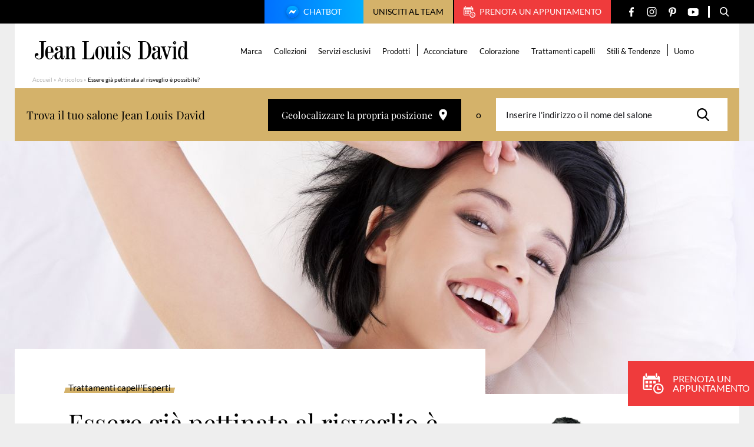

--- FILE ---
content_type: text/html; charset=UTF-8
request_url: https://www.jeanlouisdavid.it/articolo/essere-gia-pettinata-al-risveglio-e-possibile/
body_size: 22319
content:
<!doctype html>
<html lang="it-IT">

    <head>
    <script>
        var ajaxurl = 'https://www.jeanlouisdavid.it/wp/wp-admin/admin-ajax.php';
        var evermapsCountry = 'it';
        var evermapsCountryId = '39';
    </script>

    <!-- Start head scripts from admin area (LJD) --><!-- Google tag (gtag.js) -->
<script async src="https://www.googletagmanager.com/gtag/js?id=UA-32861718-3"></script>
<script>
  window.dataLayer = window.dataLayer || [];
  function gtag(){dataLayer.push(arguments);}
  gtag('js', new Date());

  gtag('config', 'UA-32861718-3');
</script><script>
window.axeptioSettings = {
  clientId: "64b6b44f80b4176a35578677",
};
 
(function(d, s) {
  var t = d.getElementsByTagName(s)[0], e = d.createElement(s);
  e.async = true; e.src = "//static.axept.io/sdk.js";
  t.parentNode.insertBefore(e, t);
})(document, "script");
</script>
<!-- End head scripts from admin area (LJD) -->
    <meta charset="utf-8">
    <meta http-equiv="x-ua-compatible" content="ie=edge">
    <meta name="viewport" content="width=device-width, initial-scale=1, shrink-to-fit=no">

    
    <link rel="apple-touch-icon" sizes="57x57" href="https://www.jeanlouisdavid.it/app/themes/jld/dist/images/favicons/apple-icon-57x57.png">
    <link rel="apple-touch-icon" sizes="60x60" href="https://www.jeanlouisdavid.it/app/themes/jld/dist/images/favicons/apple-icon-60x60.png">
    <link rel="apple-touch-icon" sizes="72x72" href="https://www.jeanlouisdavid.it/app/themes/jld/dist/images/favicons/apple-icon-72x72.png">
    <link rel="apple-touch-icon" sizes="76x76" href="https://www.jeanlouisdavid.it/app/themes/jld/dist/images/favicons/apple-icon-76x76.png">
    <link rel="apple-touch-icon" sizes="114x114" href="https://www.jeanlouisdavid.it/app/themes/jld/dist/images/favicons/apple-icon-114x114.png">
    <link rel="apple-touch-icon" sizes="120x120" href="https://www.jeanlouisdavid.it/app/themes/jld/dist/images/favicons/apple-icon-120x120.png">
    <link rel="apple-touch-icon" sizes="144x144" href="https://www.jeanlouisdavid.it/app/themes/jld/dist/images/favicons/apple-icon-144x144.png">
    <link rel="apple-touch-icon" sizes="152x152" href="https://www.jeanlouisdavid.it/app/themes/jld/dist/images/favicons/apple-icon-152x152.png">
    <link rel="apple-touch-icon" sizes="180x180" href="https://www.jeanlouisdavid.it/app/themes/jld/dist/images/favicons/apple-icon-180x180.png">
    <link rel="icon" type="image/png" sizes="192x192"  href="https://www.jeanlouisdavid.it/app/themes/jld/dist/images/favicons/android-icon-192x192.png">
    <link rel="icon" type="image/png" sizes="32x32" href="https://www.jeanlouisdavid.it/app/themes/jld/dist/images/favicons/favicon-32x32.png">
    <link rel="icon" type="image/png" sizes="96x96" href="https://www.jeanlouisdavid.it/app/themes/jld/dist/images/favicons/favicon-96x96.png">
    <link rel="icon" type="image/png" sizes="16x16" href="https://www.jeanlouisdavid.it/app/themes/jld/dist/images/favicons/favicon-16x16.png">
    <link rel="manifest" href="https://www.jeanlouisdavid.it/app/themes/jld/dist/images/favicons/manifest.json">
    <meta name="msapplication-TileColor" content="#ffffff">
    <meta name="msapplication-TileImage" content="https://www.jeanlouisdavid.it/app/themes/jld/dist/images/favicons/ms-icon-144x144.png">
    <meta name="theme-color" content="#ffffff">
    
    <meta name='robots' content='index, follow, max-image-preview:large, max-snippet:-1, max-video-preview:-1' />

	<!-- This site is optimized with the Yoast SEO plugin v20.5 - https://yoast.com/wordpress/plugins/seo/ -->
	<title>Essere già pettinata al risveglio è possibile?</title>
	<meta name="description" content="Avvolgersi nel cuscino è un momento di puro relax prima di addormentarsi.  Ti risvegli il giorno dopo in piena forma, ma non necessariamente con la pettinatura ideale. ..." />
	<link rel="canonical" href="https://www.jeanlouisdavid.it/articolo/essere-gia-pettinata-al-risveglio-e-possibile/" />
	<meta property="og:locale" content="it_IT" />
	<meta property="og:type" content="article" />
	<meta property="og:title" content="Essere già pettinata al risveglio è possibile?" />
	<meta property="og:description" content="Avvolgersi nel cuscino è un momento di puro relax prima di addormentarsi.  Ti risvegli il giorno dopo in piena forma, ma non necessariamente con la pettinatura ideale. ..." />
	<meta property="og:url" content="https://www.jeanlouisdavid.it/articolo/essere-gia-pettinata-al-risveglio-e-possibile/" />
	<meta property="og:site_name" content="[IT] Jean Louis David" />
	<meta property="article:modified_time" content="2023-04-13T07:28:15+00:00" />
	<meta property="og:image" content="https://www.jeanlouisdavid.it/app/uploads/sites/3/2023/03/749-etre-coiffee-des-le-reveil-cest-possible-1280x430-1-775x430.jpg" />
	<meta name="twitter:card" content="summary_large_image" />
	<meta name="twitter:label1" content="Tempo di lettura stimato" />
	<meta name="twitter:data1" content="2 minuti" />
	<script type="application/ld+json" class="yoast-schema-graph">{"@context":"https://schema.org","@graph":[{"@type":"WebPage","@id":"https://www.jeanlouisdavid.it/articolo/essere-gia-pettinata-al-risveglio-e-possibile/","url":"https://www.jeanlouisdavid.it/articolo/essere-gia-pettinata-al-risveglio-e-possibile/","name":"Essere già pettinata al risveglio è possibile?","isPartOf":{"@id":"https://www.jeanlouisdavid.it/#website"},"datePublished":"2023-03-28T09:32:46+00:00","dateModified":"2023-04-13T07:28:15+00:00","description":"Avvolgersi nel cuscino è un momento di puro relax prima di addormentarsi.  Ti risvegli il giorno dopo in piena forma, ma non necessariamente con la pettinatura ideale. ...","breadcrumb":{"@id":"https://www.jeanlouisdavid.it/articolo/essere-gia-pettinata-al-risveglio-e-possibile/#breadcrumb"},"inLanguage":"it-IT","potentialAction":[{"@type":"ReadAction","target":["https://www.jeanlouisdavid.it/articolo/essere-gia-pettinata-al-risveglio-e-possibile/"]}]},{"@type":"BreadcrumbList","@id":"https://www.jeanlouisdavid.it/articolo/essere-gia-pettinata-al-risveglio-e-possibile/#breadcrumb","itemListElement":[{"@type":"ListItem","position":1,"name":"Accueil","item":"https://www.jeanlouisdavid.it/"},{"@type":"ListItem","position":2,"name":"Articolos","item":"https://www.jeanlouisdavid.it/articolo/"},{"@type":"ListItem","position":3,"name":"Essere già pettinata al risveglio è possibile?"}]},{"@type":"WebSite","@id":"https://www.jeanlouisdavid.it/#website","url":"https://www.jeanlouisdavid.it/","name":"[IT] Jean Louis David","description":"","potentialAction":[{"@type":"SearchAction","target":{"@type":"EntryPoint","urlTemplate":"https://www.jeanlouisdavid.it/?s={search_term_string}"},"query-input":"required name=search_term_string"}],"inLanguage":"it-IT"}]}</script>
	<!-- / Yoast SEO plugin. -->


<link rel='stylesheet' id='wp-block-library-css' href='https://www.jeanlouisdavid.it/wp/wp-includes/css/dist/block-library/style.min.css?ver=6.2' type='text/css' media='all' />
<link rel='stylesheet' id='classic-theme-styles-css' href='https://www.jeanlouisdavid.it/wp/wp-includes/css/classic-themes.min.css?ver=6.2' type='text/css' media='all' />
<style id='global-styles-inline-css' type='text/css'>
body{--wp--preset--color--black: #000000;--wp--preset--color--cyan-bluish-gray: #abb8c3;--wp--preset--color--white: #ffffff;--wp--preset--color--pale-pink: #f78da7;--wp--preset--color--vivid-red: #cf2e2e;--wp--preset--color--luminous-vivid-orange: #ff6900;--wp--preset--color--luminous-vivid-amber: #fcb900;--wp--preset--color--light-green-cyan: #7bdcb5;--wp--preset--color--vivid-green-cyan: #00d084;--wp--preset--color--pale-cyan-blue: #8ed1fc;--wp--preset--color--vivid-cyan-blue: #0693e3;--wp--preset--color--vivid-purple: #9b51e0;--wp--preset--gradient--vivid-cyan-blue-to-vivid-purple: linear-gradient(135deg,rgba(6,147,227,1) 0%,rgb(155,81,224) 100%);--wp--preset--gradient--light-green-cyan-to-vivid-green-cyan: linear-gradient(135deg,rgb(122,220,180) 0%,rgb(0,208,130) 100%);--wp--preset--gradient--luminous-vivid-amber-to-luminous-vivid-orange: linear-gradient(135deg,rgba(252,185,0,1) 0%,rgba(255,105,0,1) 100%);--wp--preset--gradient--luminous-vivid-orange-to-vivid-red: linear-gradient(135deg,rgba(255,105,0,1) 0%,rgb(207,46,46) 100%);--wp--preset--gradient--very-light-gray-to-cyan-bluish-gray: linear-gradient(135deg,rgb(238,238,238) 0%,rgb(169,184,195) 100%);--wp--preset--gradient--cool-to-warm-spectrum: linear-gradient(135deg,rgb(74,234,220) 0%,rgb(151,120,209) 20%,rgb(207,42,186) 40%,rgb(238,44,130) 60%,rgb(251,105,98) 80%,rgb(254,248,76) 100%);--wp--preset--gradient--blush-light-purple: linear-gradient(135deg,rgb(255,206,236) 0%,rgb(152,150,240) 100%);--wp--preset--gradient--blush-bordeaux: linear-gradient(135deg,rgb(254,205,165) 0%,rgb(254,45,45) 50%,rgb(107,0,62) 100%);--wp--preset--gradient--luminous-dusk: linear-gradient(135deg,rgb(255,203,112) 0%,rgb(199,81,192) 50%,rgb(65,88,208) 100%);--wp--preset--gradient--pale-ocean: linear-gradient(135deg,rgb(255,245,203) 0%,rgb(182,227,212) 50%,rgb(51,167,181) 100%);--wp--preset--gradient--electric-grass: linear-gradient(135deg,rgb(202,248,128) 0%,rgb(113,206,126) 100%);--wp--preset--gradient--midnight: linear-gradient(135deg,rgb(2,3,129) 0%,rgb(40,116,252) 100%);--wp--preset--duotone--dark-grayscale: url('#wp-duotone-dark-grayscale');--wp--preset--duotone--grayscale: url('#wp-duotone-grayscale');--wp--preset--duotone--purple-yellow: url('#wp-duotone-purple-yellow');--wp--preset--duotone--blue-red: url('#wp-duotone-blue-red');--wp--preset--duotone--midnight: url('#wp-duotone-midnight');--wp--preset--duotone--magenta-yellow: url('#wp-duotone-magenta-yellow');--wp--preset--duotone--purple-green: url('#wp-duotone-purple-green');--wp--preset--duotone--blue-orange: url('#wp-duotone-blue-orange');--wp--preset--font-size--small: 13px;--wp--preset--font-size--medium: 20px;--wp--preset--font-size--large: 36px;--wp--preset--font-size--x-large: 42px;--wp--preset--spacing--20: 0.44rem;--wp--preset--spacing--30: 0.67rem;--wp--preset--spacing--40: 1rem;--wp--preset--spacing--50: 1.5rem;--wp--preset--spacing--60: 2.25rem;--wp--preset--spacing--70: 3.38rem;--wp--preset--spacing--80: 5.06rem;--wp--preset--shadow--natural: 6px 6px 9px rgba(0, 0, 0, 0.2);--wp--preset--shadow--deep: 12px 12px 50px rgba(0, 0, 0, 0.4);--wp--preset--shadow--sharp: 6px 6px 0px rgba(0, 0, 0, 0.2);--wp--preset--shadow--outlined: 6px 6px 0px -3px rgba(255, 255, 255, 1), 6px 6px rgba(0, 0, 0, 1);--wp--preset--shadow--crisp: 6px 6px 0px rgba(0, 0, 0, 1);}:where(.is-layout-flex){gap: 0.5em;}body .is-layout-flow > .alignleft{float: left;margin-inline-start: 0;margin-inline-end: 2em;}body .is-layout-flow > .alignright{float: right;margin-inline-start: 2em;margin-inline-end: 0;}body .is-layout-flow > .aligncenter{margin-left: auto !important;margin-right: auto !important;}body .is-layout-constrained > .alignleft{float: left;margin-inline-start: 0;margin-inline-end: 2em;}body .is-layout-constrained > .alignright{float: right;margin-inline-start: 2em;margin-inline-end: 0;}body .is-layout-constrained > .aligncenter{margin-left: auto !important;margin-right: auto !important;}body .is-layout-constrained > :where(:not(.alignleft):not(.alignright):not(.alignfull)){max-width: var(--wp--style--global--content-size);margin-left: auto !important;margin-right: auto !important;}body .is-layout-constrained > .alignwide{max-width: var(--wp--style--global--wide-size);}body .is-layout-flex{display: flex;}body .is-layout-flex{flex-wrap: wrap;align-items: center;}body .is-layout-flex > *{margin: 0;}:where(.wp-block-columns.is-layout-flex){gap: 2em;}.has-black-color{color: var(--wp--preset--color--black) !important;}.has-cyan-bluish-gray-color{color: var(--wp--preset--color--cyan-bluish-gray) !important;}.has-white-color{color: var(--wp--preset--color--white) !important;}.has-pale-pink-color{color: var(--wp--preset--color--pale-pink) !important;}.has-vivid-red-color{color: var(--wp--preset--color--vivid-red) !important;}.has-luminous-vivid-orange-color{color: var(--wp--preset--color--luminous-vivid-orange) !important;}.has-luminous-vivid-amber-color{color: var(--wp--preset--color--luminous-vivid-amber) !important;}.has-light-green-cyan-color{color: var(--wp--preset--color--light-green-cyan) !important;}.has-vivid-green-cyan-color{color: var(--wp--preset--color--vivid-green-cyan) !important;}.has-pale-cyan-blue-color{color: var(--wp--preset--color--pale-cyan-blue) !important;}.has-vivid-cyan-blue-color{color: var(--wp--preset--color--vivid-cyan-blue) !important;}.has-vivid-purple-color{color: var(--wp--preset--color--vivid-purple) !important;}.has-black-background-color{background-color: var(--wp--preset--color--black) !important;}.has-cyan-bluish-gray-background-color{background-color: var(--wp--preset--color--cyan-bluish-gray) !important;}.has-white-background-color{background-color: var(--wp--preset--color--white) !important;}.has-pale-pink-background-color{background-color: var(--wp--preset--color--pale-pink) !important;}.has-vivid-red-background-color{background-color: var(--wp--preset--color--vivid-red) !important;}.has-luminous-vivid-orange-background-color{background-color: var(--wp--preset--color--luminous-vivid-orange) !important;}.has-luminous-vivid-amber-background-color{background-color: var(--wp--preset--color--luminous-vivid-amber) !important;}.has-light-green-cyan-background-color{background-color: var(--wp--preset--color--light-green-cyan) !important;}.has-vivid-green-cyan-background-color{background-color: var(--wp--preset--color--vivid-green-cyan) !important;}.has-pale-cyan-blue-background-color{background-color: var(--wp--preset--color--pale-cyan-blue) !important;}.has-vivid-cyan-blue-background-color{background-color: var(--wp--preset--color--vivid-cyan-blue) !important;}.has-vivid-purple-background-color{background-color: var(--wp--preset--color--vivid-purple) !important;}.has-black-border-color{border-color: var(--wp--preset--color--black) !important;}.has-cyan-bluish-gray-border-color{border-color: var(--wp--preset--color--cyan-bluish-gray) !important;}.has-white-border-color{border-color: var(--wp--preset--color--white) !important;}.has-pale-pink-border-color{border-color: var(--wp--preset--color--pale-pink) !important;}.has-vivid-red-border-color{border-color: var(--wp--preset--color--vivid-red) !important;}.has-luminous-vivid-orange-border-color{border-color: var(--wp--preset--color--luminous-vivid-orange) !important;}.has-luminous-vivid-amber-border-color{border-color: var(--wp--preset--color--luminous-vivid-amber) !important;}.has-light-green-cyan-border-color{border-color: var(--wp--preset--color--light-green-cyan) !important;}.has-vivid-green-cyan-border-color{border-color: var(--wp--preset--color--vivid-green-cyan) !important;}.has-pale-cyan-blue-border-color{border-color: var(--wp--preset--color--pale-cyan-blue) !important;}.has-vivid-cyan-blue-border-color{border-color: var(--wp--preset--color--vivid-cyan-blue) !important;}.has-vivid-purple-border-color{border-color: var(--wp--preset--color--vivid-purple) !important;}.has-vivid-cyan-blue-to-vivid-purple-gradient-background{background: var(--wp--preset--gradient--vivid-cyan-blue-to-vivid-purple) !important;}.has-light-green-cyan-to-vivid-green-cyan-gradient-background{background: var(--wp--preset--gradient--light-green-cyan-to-vivid-green-cyan) !important;}.has-luminous-vivid-amber-to-luminous-vivid-orange-gradient-background{background: var(--wp--preset--gradient--luminous-vivid-amber-to-luminous-vivid-orange) !important;}.has-luminous-vivid-orange-to-vivid-red-gradient-background{background: var(--wp--preset--gradient--luminous-vivid-orange-to-vivid-red) !important;}.has-very-light-gray-to-cyan-bluish-gray-gradient-background{background: var(--wp--preset--gradient--very-light-gray-to-cyan-bluish-gray) !important;}.has-cool-to-warm-spectrum-gradient-background{background: var(--wp--preset--gradient--cool-to-warm-spectrum) !important;}.has-blush-light-purple-gradient-background{background: var(--wp--preset--gradient--blush-light-purple) !important;}.has-blush-bordeaux-gradient-background{background: var(--wp--preset--gradient--blush-bordeaux) !important;}.has-luminous-dusk-gradient-background{background: var(--wp--preset--gradient--luminous-dusk) !important;}.has-pale-ocean-gradient-background{background: var(--wp--preset--gradient--pale-ocean) !important;}.has-electric-grass-gradient-background{background: var(--wp--preset--gradient--electric-grass) !important;}.has-midnight-gradient-background{background: var(--wp--preset--gradient--midnight) !important;}.has-small-font-size{font-size: var(--wp--preset--font-size--small) !important;}.has-medium-font-size{font-size: var(--wp--preset--font-size--medium) !important;}.has-large-font-size{font-size: var(--wp--preset--font-size--large) !important;}.has-x-large-font-size{font-size: var(--wp--preset--font-size--x-large) !important;}
.wp-block-navigation a:where(:not(.wp-element-button)){color: inherit;}
:where(.wp-block-columns.is-layout-flex){gap: 2em;}
.wp-block-pullquote{font-size: 1.5em;line-height: 1.6;}
</style>
<link rel='stylesheet' id='sage/main.css-css' href='https://www.jeanlouisdavid.it/app/themes/jld/dist/styles/main.css' type='text/css' media='all' />
<script type='text/javascript' src='https://www.jeanlouisdavid.it/wp/wp-includes/js/jquery/jquery.min.js?ver=3.6.3' id='jquery-core-js'></script>
<script type='text/javascript' src='https://www.jeanlouisdavid.it/wp/wp-includes/js/jquery/jquery-migrate.min.js?ver=3.4.0' id='jquery-migrate-js'></script>
<link rel="https://api.w.org/" href="https://www.jeanlouisdavid.it/wp-json/" /><link rel="EditURI" type="application/rsd+xml" title="RSD" href="https://www.jeanlouisdavid.it/wp/xmlrpc.php?rsd" />
<link rel='shortlink' href='https://www.jeanlouisdavid.it/?p=9159' />
<link rel="alternate" type="application/json+oembed" href="https://www.jeanlouisdavid.it/wp-json/oembed/1.0/embed?url=https%3A%2F%2Fwww.jeanlouisdavid.it%2Farticolo%2Fessere-gia-pettinata-al-risveglio-e-possibile%2F" />
<link rel="alternate" type="text/xml+oembed" href="https://www.jeanlouisdavid.it/wp-json/oembed/1.0/embed?url=https%3A%2F%2Fwww.jeanlouisdavid.it%2Farticolo%2Fessere-gia-pettinata-al-risveglio-e-possibile%2F&#038;format=xml" />

    <script type="text/javascript" src="https://saloni.jeanlouisdavid.it/jean-louis-david-search/1.0/client.js"></script>
</head>

    <body class="article-template-default single single-article postid-9159 essere-gia-pettinata-al-risveglio-e-possibile app-data index-data singular-data single-data single-article-data single-article-essere-gia-pettinata-al-risveglio-e-possibile-data" role="document">

        <div id="wrapper">
            
                        <header id="header" class="header-page" role="banner">
    <div class="header-content">

        

        

        <div class="top">

            <div class="container --medium">

                <div class="top-content">

                                            <a href="https://www.jeanlouisdavid.it/chatbot/" target="" rel="nofollow" class="btn-chatbot">
                            <img src="https://www.jeanlouisdavid.it/app/themes/jld/dist/images/svg/chatbot.svg" alt="" class="icon">
                            Chatbot
                        </a>
                    
                                            <button type="button" class="btn-recruitment js_open-popin" data-popin="recruitment">
                            Unisciti al team
                        </button>
                    
                                            <a href="https://www.jeanlouisdavidparrucchieri.it/prenota/" target="_blank" rel="nofollow" class="btn-appointment">
                            <span class="icon" aria-hidden="true">
                                <svg version="1.1" xmlns="http://www.w3.org/2000/svg" xmlns:xlink="http://www.w3.org/1999/xlink" aria-hidden="true"
	x="0px" y="0px"
	width="20" height="20"
	viewBox="0 0 20 20" style="enable-background:new 0 0 20 20;" xml:space="preserve">
	<path d="M2.49997 3.12506V0.625004C2.49997 0.279506 2.77948 0 3.12506 0C3.47048 0 3.74998 0.279506 3.74998 0.625004V3.12506C3.74998 3.47048 3.47048 3.74998 3.12506 3.74998C2.77948 3.75002 2.49997 3.47048 2.49997 3.12506ZM13.1251 3.75002C13.4704 3.75002 13.7501 3.47052 13.7501 3.1251V0.625004C13.7501 0.279506 13.4704 0 13.1251 0C12.7796 0 12.4999 0.279506 12.4999 0.625004V3.12506C12.4999 3.47048 12.7796 3.75002 13.1251 3.75002ZM19.9999 14.9998C19.9999 17.7614 17.7612 20 14.9999 20C12.2388 20 9.99998 17.7614 9.99998 14.9998C9.99998 12.2387 12.2388 9.99998 14.9999 9.99998C17.7612 9.99998 19.9999 12.2387 19.9999 14.9998ZM18.7501 14.9998C18.7501 12.9323 17.0679 11.2499 15 11.2499C12.9322 11.2499 11.25 12.9322 11.25 14.9998C11.25 17.0678 12.9322 18.75 15 18.75C17.0679 18.75 18.7501 17.0678 18.7501 14.9998ZM5.00003 7.50001H2.49997V9.99998H5.00003V7.50001ZM2.49997 13.75H5.00003V11.2499H2.49997V13.75ZM6.24996 9.99998H8.75005V7.50001H6.24996V9.99998ZM6.24996 13.75H8.75005V11.2499H6.24996V13.75ZM1.25005 14.8756V6.24996H15V8.75001H16.25V3.87459C16.25 3.11529 15.6444 2.49997 14.8963 2.49997H14.375V3.1251C14.375 3.8135 13.8146 4.37507 13.1251 4.37507C12.4355 4.37507 11.8751 3.8135 11.8751 3.1251V2.49997H4.37494V3.1251C4.37494 3.8135 3.81465 4.37507 3.1251 4.37507C2.43538 4.37507 1.87505 3.8135 1.87505 3.1251V2.49997H1.35437C0.606167 2.49997 0 3.11529 0 3.87459V14.8756C0 15.6324 0.606167 16.2501 1.35437 16.2501H8.75005V14.9999H1.35437C1.29774 14.9998 1.25005 14.9414 1.25005 14.8756ZM12.4999 9.99998V7.50001H10V9.99998H12.4999ZM16.875 14.9998H14.9999V13.1248C14.9999 12.7795 14.7204 12.5 14.3749 12.5C14.0294 12.5 13.7501 12.7795 13.7501 13.1248V15.6251C13.7501 15.9704 14.0294 16.2501 14.3749 16.2501H16.875C17.2205 16.2501 17.5 15.9704 17.5 15.6251C17.5 15.2796 17.2205 14.9998 16.875 14.9998Z"/>
</svg>

                            </span>
                            Prenota un appuntamento
                        </a>
                    
                    <ul class="social-networks">

                <li class="item">
            <a href="https://www.facebook.com/jean.louis.david.Italy" target="_blank" title="Facebook" class="link">
                <span class="icon" aria-hidden="true">
                    <svg version="1.1" xmlns="http://www.w3.org/2000/svg" xmlns:xlink="http://www.w3.org/1999/xlink" aria-hidden="true"
	x="0px" y="0px"
	width="8" height="17"
	viewBox="0 0 8 17" style="enable-background:new 0 0 8 17;" xml:space="preserve">
	<path fill-rule="evenodd" clip-rule="evenodd" d="M6.53939 2.96875H8V0.425C7.74849 0.390625 6.88182 0.3125 5.87273 0.3125C3.76667 0.3125 2.32424 1.6375 2.32424 4.07188V6.3125H0V9.15625H2.32424V16.3125H5.17273V9.15625H7.40303L7.75758 6.3125H5.17273V4.35313C5.17273 3.53125 5.39394 2.96875 6.53939 2.96875Z"/>
</svg>

                </span>
            </a>
        </li>
        
                <li class="item">
            <a href="https://www.instagram.com/jeanlouisdavidit/" target="_blank" title="Instagram" class="link">
                <span class="icon" aria-hidden="true">
                    <svg version="1.1" xmlns="http://www.w3.org/2000/svg" xmlns:xlink="http://www.w3.org/1999/xlink" aria-hidden="true"
	x="0px" y="0px"
	width="17" height="16"
	viewBox="0 0 17 16" style="enable-background:new 0 0 17 16;" xml:space="preserve">
	<path fill-rule="evenodd" clip-rule="evenodd" d="M7.61563 0H9.49467C10.8349 0.00303317 11.1426 0.0148365 11.8537 0.0472824C12.7053 0.0861222 13.2869 0.221379 13.7957 0.419167C14.3218 0.623592 14.768 0.897153 15.2128 1.34192C15.6576 1.78672 15.9311 2.23289 16.1356 2.75899C16.3333 3.26787 16.4686 3.84946 16.5074 4.70101C16.5451 5.5259 16.5549 5.80798 16.5556 7.78856V8.21064C16.5549 10.1912 16.5451 10.4733 16.5074 11.2982C16.4686 12.1497 16.3333 12.7313 16.1356 13.2402C15.9311 13.7663 15.6576 14.2124 15.2128 14.6572C14.768 15.102 14.3218 15.3756 13.7957 15.58C13.2869 15.7778 12.7053 15.913 11.8537 15.9519C11.0288 15.9895 10.7467 15.9994 8.76619 16H8.34412C6.36354 15.9994 6.08146 15.9895 5.25657 15.9519C4.40501 15.913 3.82343 15.7778 3.31454 15.58C2.78844 15.3756 2.34228 15.102 1.89748 14.6572C1.45271 14.2124 1.17915 13.7663 0.974724 13.2402C0.776936 12.7313 0.641679 12.1497 0.60284 11.2982C0.570394 10.587 0.55859 10.2793 0.555557 8.93911V7.06007C0.55859 5.71984 0.570394 5.41212 0.60284 4.70101C0.641679 3.84946 0.776936 3.26787 0.974724 2.75899C1.17915 2.23289 1.45271 1.78672 1.89748 1.34192C2.34228 0.897153 2.78844 0.623592 3.31454 0.419167C3.82343 0.221379 4.40501 0.0861222 5.25657 0.0472824C5.96768 0.0148365 6.2754 0.00303317 7.61563 0H9.49467H7.61563ZM9.14199 1.44092H7.96831C6.36242 1.44259 6.08153 1.45267 5.32227 1.48731C4.54224 1.52288 4.11862 1.65321 3.83671 1.76278C3.46327 1.90791 3.19676 2.08128 2.91681 2.36125C2.63683 2.6412 2.46347 2.90771 2.31833 3.28115C2.20877 3.56306 2.07844 3.98668 2.04287 4.76672C2.00822 5.52597 1.99815 5.80686 1.99648 7.41276V8.58644C1.99815 10.1923 2.00822 10.4732 2.04287 11.2325C2.07844 12.0125 2.20877 12.4361 2.31833 12.718C2.46347 13.0915 2.63686 13.358 2.91681 13.6379C3.19676 13.9179 3.46327 14.0913 3.83671 14.2364C4.11862 14.346 4.54224 14.4763 5.32227 14.5119C6.16579 14.5504 6.41878 14.5585 8.55516 14.5585C10.6915 14.5585 10.9445 14.5504 11.788 14.5119C12.568 14.4763 12.9917 14.346 13.2736 14.2364C13.647 14.0913 13.9135 13.9179 14.1935 13.6379C14.4734 13.358 14.6468 13.0915 14.7919 12.718C14.9015 12.4361 15.0318 12.0125 15.0674 11.2325C15.1059 10.3888 15.1141 10.1358 15.1141 7.9996C15.1141 5.86338 15.1059 5.61033 15.0674 4.76672C15.0318 3.98668 14.9015 3.56306 14.7919 3.28115C14.6468 2.90771 14.4734 2.6412 14.1935 2.36125C13.9135 2.08128 13.647 1.90791 13.2736 1.76278C12.9917 1.65321 12.568 1.52288 11.788 1.48731C11.0288 1.45267 10.7479 1.44259 9.14199 1.44092ZM8.55516 3.99936C10.7644 3.99936 12.5554 5.79031 12.5554 7.9996C12.5554 10.2089 10.7644 11.9998 8.55516 11.9998C6.34587 11.9998 4.55492 10.2089 4.55492 7.9996C4.55492 5.79031 6.34587 3.99936 8.55516 3.99936ZM8.55516 5.40295C7.12105 5.40295 5.9585 6.56549 5.9585 7.9996C5.9585 9.43367 7.12105 10.5962 8.55516 10.5962C9.98923 10.5962 11.1518 9.43367 11.1518 7.9996C11.1518 6.56549 9.98923 5.40295 8.55516 5.40295ZM12.8887 2.66595C13.441 2.66595 13.8888 3.1137 13.8888 3.66603C13.8888 4.21835 13.441 4.66607 12.8887 4.66607C12.3364 4.66607 11.8887 4.21835 11.8887 3.66603C11.8887 3.1137 12.3364 2.66595 12.8887 2.66595Z"/>
</svg>

                </span>
            </a>
        </li>
        
                <li class="item">
            <a href="https://www.pinterest.fr/jeanlouisdavid/" target="_blank" title="Pinterest" class="link">
                <span class="icon" aria-hidden="true">
                    <svg version="1.1" xmlns="http://www.w3.org/2000/svg" xmlns:xlink="http://www.w3.org/1999/xlink" aria-hidden="true"
	x="0px" y="0px"
	width="13" height="17"
	viewBox="0 0 13 17" style="enable-background:new 0 0 13 17;" xml:space="preserve">
	<path d="M11.251 1.95211C10.13 0.894817 8.57865 0.3125 6.88274 0.3125C4.29217 0.3125 2.69885 1.35579 1.81841 2.23095C0.73331 3.30949 0.111115 4.7416 0.111115 6.16011C0.111115 7.94115 0.869384 9.30816 2.13919 9.81673C2.22444 9.85104 2.31022 9.86832 2.39432 9.86832C2.66221 9.86832 2.87446 9.6961 2.948 9.41988C2.99088 9.26141 3.09018 8.87044 3.13338 8.70072C3.22581 8.36556 3.15113 8.20434 2.94953 7.97093C2.58227 7.54399 2.41124 7.03914 2.41124 6.38211C2.41124 4.4305 3.89038 2.35636 6.63181 2.35636C8.80703 2.35636 10.1582 3.57099 10.1582 5.5262C10.1582 6.76002 9.88773 7.90265 9.3964 8.74375C9.05497 9.32819 8.4546 10.0249 7.53293 10.0249C7.13437 10.0249 6.77634 9.86401 6.55044 9.58357C6.33705 9.31847 6.26669 8.97603 6.35254 8.61912C6.44949 8.21587 6.58171 7.79524 6.70968 7.38862C6.94305 6.64592 7.16367 5.94445 7.16367 5.38479C7.16367 4.42753 6.56466 3.78431 5.67324 3.78431C4.54037 3.78431 3.65283 4.91475 3.65283 6.35789C3.65283 7.06564 3.84429 7.59502 3.93096 7.79828C3.78824 8.39234 2.94005 11.9242 2.77917 12.5902C2.68613 12.979 2.12574 16.0498 3.05329 16.2947C4.09544 16.5697 5.027 13.579 5.12182 13.2411C5.19867 12.9663 5.46754 11.927 5.63231 11.2881C6.13541 11.7642 6.94547 12.0861 7.73367 12.0861C9.21958 12.0861 10.5559 11.4291 11.4965 10.2364C12.4087 9.07953 12.9111 7.46709 12.9111 5.69632C12.911 4.312 12.3059 2.94724 11.251 1.95211Z"/>
</svg>

                </span>
            </a>
        </li>
        
                <li class="item">
            <a href="https://www.youtube.com/user/JeanLouisDavidIT" target="_blank" title="YouTube" class="link">
                <span class="icon" aria-hidden="true">
                    <svg version="1.1" xmlns="http://www.w3.org/2000/svg" xmlns:xlink="http://www.w3.org/1999/xlink" aria-hidden="true"
	x="0px" y="0px"
	width="19" height="13"
	viewBox="0 0 19 13" style="enable-background:new 0 0 19 13;" xml:space="preserve">
	<path d="M18.1573 1.11596C17.5003 0.323322 16.2874 0 13.9709 0H5.56224C3.19277 0 1.95928 0.344178 1.30479 1.18806C0.666672 2.01085 0.666672 3.22316 0.666672 4.90102V8.09903C0.666672 11.3496 1.42379 13 5.56224 13H13.971C15.9798 13 17.0929 12.7147 17.8131 12.0152C18.5516 11.2979 18.8667 10.1267 18.8667 8.09903V4.90102C18.8667 3.13157 18.8173 1.91211 18.1573 1.11596ZM12.3511 6.94154L8.53277 8.96699C8.44741 9.01228 8.35406 9.03474 8.26083 9.03474C8.15527 9.03474 8.04994 9.0059 7.95665 8.94857C7.78099 8.84054 7.67373 8.6473 7.67373 8.43886V4.40097C7.67373 4.19289 7.7807 3.99982 7.95601 3.89173C8.13137 3.78364 8.34948 3.77625 8.53142 3.87218L12.3498 5.88458C12.5441 5.98695 12.6661 6.1905 12.6663 6.41258C12.6666 6.63485 12.5451 6.8387 12.3511 6.94154Z"/>
</svg>

                </span>
            </a>
        </li>
        
    </ul>

                    <span class="separator"></span>

                    
                    <span class="separator"></span>

                    
                    <span class="separator"></span>

                    <button type="button" title="Ouvrir la recherche" class="btn-search js_toggle-form-search">
                        <span class="icon" aria-hidden="true">
                            <svg version="1.1" xmlns="http://www.w3.org/2000/svg" xmlns:xlink="http://www.w3.org/1999/xlink" aria-hidden="true"
	x="0px" y="0px"
	width="16" height="16"
	viewBox="0 0 16 16" style="enable-background:new 0 0 16 16;" xml:space="preserve">
	<path d="M14.9689 14.5735L11.2218 10.6129C12.1853 9.44901 12.7131 7.98455 12.7131 6.45999C12.7131 2.89801 9.86153 0 6.35657 0C2.85161 0 0 2.89801 0 6.45999C0 10.022 2.85161 12.92 6.35657 12.92C7.67238 12.92 8.92628 12.5167 9.99833 11.751L13.7739 15.7416C13.9317 15.9082 14.1439 16 14.3714 16C14.5867 16 14.7909 15.9166 14.946 15.7649C15.2754 15.4428 15.2859 14.9085 14.9689 14.5735ZM6.35657 1.68522C8.94729 1.68522 11.0549 3.82713 11.0549 6.45999C11.0549 9.09286 8.94729 11.2348 6.35657 11.2348C3.76585 11.2348 1.65824 9.09286 1.65824 6.45999C1.65824 3.82713 3.76585 1.68522 6.35657 1.68522Z"/>
</svg>

                        </span>
                    </button>

                    
                </div>

            </div>

            <form role="search" method="get" id="search-form" class="form-search" action="https://www.jeanlouisdavid.it">
    <div class="form-content">
        <label for="search-field" class="screen-reader-text">La vostra ricerca</label>
        <input type="search" id="search-field" class="search-field" name="s" placeholder="La vostra ricerca">
        <button type="submit" class="btn-submit" title="Rechercher">
            <span class="icon" aria-hidden="true">
                <svg version="1.1" xmlns="http://www.w3.org/2000/svg" xmlns:xlink="http://www.w3.org/1999/xlink" aria-hidden="true"
	x="0px" y="0px"
	width="16" height="16"
	viewBox="0 0 16 16" style="enable-background:new 0 0 16 16;" xml:space="preserve">
	<path d="M14.9689 14.5735L11.2218 10.6129C12.1853 9.44901 12.7131 7.98455 12.7131 6.45999C12.7131 2.89801 9.86153 0 6.35657 0C2.85161 0 0 2.89801 0 6.45999C0 10.022 2.85161 12.92 6.35657 12.92C7.67238 12.92 8.92628 12.5167 9.99833 11.751L13.7739 15.7416C13.9317 15.9082 14.1439 16 14.3714 16C14.5867 16 14.7909 15.9166 14.946 15.7649C15.2754 15.4428 15.2859 14.9085 14.9689 14.5735ZM6.35657 1.68522C8.94729 1.68522 11.0549 3.82713 11.0549 6.45999C11.0549 9.09286 8.94729 11.2348 6.35657 11.2348C3.76585 11.2348 1.65824 9.09286 1.65824 6.45999C1.65824 3.82713 3.76585 1.68522 6.35657 1.68522Z"/>
</svg>

            </span>
        </button>
    </div>
</form>

        </div>


        <div class="middle">
            <div class="container">
                <div class="middle-content">

                                            <a href="https://saloni.jeanlouisdavid.it/it/parrucchiere/" title="Trova il tuo salone Jean Louis David" class="btn-position">
                            <span class="icon" aria-hidden="true">
                                <svg version="1.1" xmlns="http://www.w3.org/2000/svg" xmlns:xlink="http://www.w3.org/1999/xlink" aria-hidden="true"
	x="0px" y="0px"
	width="15" height="20"
	viewBox="0 0 15 20" style="enable-background:new 0 0 15 20;" xml:space="preserve">
	<path d="M7.6645 0.5C3.88793 0.5 0.833496 3.54306 0.833496 7.30556C0.833496 12.4097 7.6645 19.9444 7.6645 19.9444C7.6645 19.9444 14.4955 12.4097 14.4955 7.30556C14.4955 3.54306 11.4411 0.5 7.6645 0.5ZM7.6645 9.73611C6.31782 9.73611 5.22486 8.64722 5.22486 7.30556C5.22486 5.96389 6.31782 4.875 7.6645 4.875C9.01119 4.875 10.1041 5.96389 10.1041 7.30556C10.1041 8.64722 9.01119 9.73611 7.6645 9.73611Z"/>
</svg>

                            </span>
                        </a>
                    
                                            <a href="https://www.jeanlouisdavid.it/" title="[IT] Jean Louis David | (Retour à l&#039;accueil)" class="logo-wrapper">
                            <img src="https://www.jeanlouisdavid.it/app/themes/jld/dist/images/svg/logo-jean-louis-david.svg" alt="[IT] Jean Louis David" title="[IT] Jean Louis David" class="logo">
                        </a>
                    
                                            <nav class="nav-desktop" role="navigation" aria-label="Menu principal">
                            <div class="menu-wrapper">
                                <ul id="menu-menu-principal" class="menu">
                                    <li class="menu-item " id="menu-item-16747"><a href="https://www.jeanlouisdavid.it/la-nostra-marca/" target="">Marca</a><div class="sub-menu-wrapper"><ul class="sub-menu"><li class="menu-item " id="menu-item-16748"><a href="https://saloni.jeanlouisdavid.it/it/parrucchiere/" target="">Cercare un salone</a><li class="menu-item " id="menu-item-16749"><a href="https://www.jeanlouisdavid.it/articolo/dna/" target="">DNA</a><li class="menu-item " id="menu-item-16738"><a href="https://www.jeanlouisdavid.it/esperti/" target="">I nostri Esperti</a><li class="menu-item " id="menu-item-16733"><a href="https://www.jeanlouisdavid.it/articolo/" target="">Le nostre news</a></ul></div><li class="menu-item " id="menu-item-16730"><a href="https://www.jeanlouisdavid.it/collezioni/" target="">Collezioni</a><div class="sub-menu-wrapper"><ul class="sub-menu"><li class="menu-item " id="menu-item-16731"><a href="https://www.jeanlouisdavid.it/collezioni/collezione-autunno-inverno/" target="">Collezione Autunno-Inverno</a><li class="menu-item " id="menu-item-16732"><a href="https://www.jeanlouisdavid.it/collezioni/collezione-primavera-estate/" target="">Collezione primavera-estate</a></ul></div><li class="menu-item " id="menu-item-16753"><a href="https://www.jeanlouisdavid.it/tag/servizi-esclusivi/" target="">Servizi esclusivi</a><div class="sub-menu-wrapper"><ul class="sub-menu"><li class="menu-item " id="menu-item-16754"><a href="https://www.jeanlouisdavid.it/servizi/girly-style/" target="">Girly Style</a><li class="menu-item " id="menu-item-16755"><a href="https://www.jeanlouisdavid.it/servizi/schiariture/" target="">Schiariture</a><li class="menu-item " id="menu-item-16756"><a href="https://www.jeanlouisdavid.it/servizi/colori/" target="">Colori</a><li class="menu-item " id="menu-item-16757"><a href="https://www.jeanlouisdavid.it/servizi/rituali-di-cura/" target="">Rituali di cura</a><li class="menu-item " id="menu-item-16758"><a href="https://www.jeanlouisdavid.it/servizi/forma/" target="">Forma</a></ul></div><li class="menu-item " id="menu-item-16735"><a href="https://www.jeanlouisdavid.it/gamme/i-nostri-prodotti/" target="">Prodotti</a><div class="sub-menu-wrapper"><ul class="sub-menu"><li class="menu-item " id="menu-item-16736"><a href="https://www.jeanlouisdavid.it/gamme/go-style/" target="">Go Style</a><li class="menu-item " id="menu-item-16737"><a href="https://www.jeanlouisdavid.it/gamme/gamma-expert/" target="">Gamma Expert</a></ul></div><li class="menu-item separator" id="menu-item-16759"><a href="https://www.jeanlouisdavid.it/tag/pettinatura/" target="">Acconciature</a><div class="sub-menu-wrapper"><ul class="sub-menu"><li class="menu-item " id="menu-item-16764"><a href="#" target="">I must in tagli &amp; acconciature</a><ul class="sub-menu"><li class="menu-item " id="menu-item-16765"><a href="https://www.jeanlouisdavid.it/tag/chignon/" target="">Chignon</a><li class="menu-item " id="menu-item-16766"><a href="https://www.jeanlouisdavid.it/tag/treccia/" target="">Treccia</a><li class="menu-item " id="menu-item-16767"><a href="https://www.jeanlouisdavid.it/tag/coda-di-cavallo/" target="">Coda di cavallo</a></ul><li class="menu-item " id="menu-item-16768"><a href="#" target="">Per lunghezza di capelli</a><ul class="sub-menu"><li class="menu-item " id="menu-item-16769"><a href="https://www.jeanlouisdavid.it/tag/capelli-corti/" target="">Capelli corti</a><li class="menu-item " id="menu-item-16770"><a href="https://www.jeanlouisdavid.it/tag/capelli-lunghi/" target="">Capelli lunghi</a><li class="menu-item " id="menu-item-16771"><a href="https://www.jeanlouisdavid.it/tag/capelli-mezza-lunghezza/" target="">Capelli mezza lunghezza</a></ul><li class="menu-item " id="menu-item-16773"><a href="https://www.jeanlouisdavid.it/tag/pettinature-tutorial/" target="">Pettinature tutorial</a></ul></div><li class="menu-item " id="menu-item-16783"><a href="https://www.jeanlouisdavid.it/tag/colorazione/" target="">Colorazione</a><div class="sub-menu-wrapper"><ul class="sub-menu"><li class="menu-item " id="menu-item-16787"><a href="#" target="">Consigli per tipo di colorazione</a><ul class="sub-menu"><li class="menu-item " id="menu-item-16784"><a href="https://www.jeanlouisdavid.it/tag/colorazione-bionda/" target="">Colorazione bionda</a><li class="menu-item " id="menu-item-16785"><a href="https://www.jeanlouisdavid.it/tag/colorazione-castana/" target="">Colorazione castana</a><li class="menu-item " id="menu-item-16786"><a href="https://www.jeanlouisdavid.it/tag/colorazione-rossa/" target="">Colorazione rossa</a></ul><li class="menu-item " id="menu-item-16788"><a href="https://www.jeanlouisdavid.it/tag/balayage-meches/" target="">Balayage &amp; meches</a><li class="menu-item " id="menu-item-16789"><a href="https://www.jeanlouisdavid.it/tag/colorazione-temporanea/" target="">Colorazione temporanea</a></ul></div><li class="menu-item " id="menu-item-16790"><a href="https://www.jeanlouisdavid.it/tag/trattamenti-capelli/" target="">Trattamenti capelli</a><div class="sub-menu-wrapper"><ul class="sub-menu"><li class="menu-item " id="menu-item-16791"><a href="#" target="">Consigli trattamenti per tipo di capelli</a><ul class="sub-menu"><li class="menu-item " id="menu-item-16792"><a href="https://www.jeanlouisdavid.it/tag/cure-capelli-bianchi/" target="">Cure capelli bianchi</a><li class="menu-item " id="menu-item-16793"><a href="https://www.jeanlouisdavid.it/tag/cure-capelli-colorati/" target="">Cure capelli colorati</a><li class="menu-item " id="menu-item-16794"><a href="https://www.jeanlouisdavid.it/tag/cure-capelli-grassi/" target="">Cure capelli grassi</a><li class="menu-item " id="menu-item-16795"><a href="https://www.jeanlouisdavid.it/tag/cure-capelli-ondulati/" target="">Cure capelli ondulati</a><li class="menu-item " id="menu-item-16796"><a href="https://www.jeanlouisdavid.it/tag/cure-capelli-ricci/" target="">Cure capelli ricci</a><li class="menu-item " id="menu-item-16797"><a href="https://www.jeanlouisdavid.it/tag/cure-capelli-secchi/" target="">Cure capelli secchi</a></ul><li class="menu-item " id="menu-item-16798"><a href="https://www.jeanlouisdavid.it/tag/cure-solari/" target="">Cure solari</a></ul></div><li class="menu-item " id="menu-item-16799"><a href="https://www.jeanlouisdavid.it/tag/stili-tendenze/" target="">Stili &amp; Tendenze</a><div class="sub-menu-wrapper"><ul class="sub-menu"><li class="menu-item " id="menu-item-16802"><a href="https://www.jeanlouisdavid.it/tag/look-accessori/" target="">Look &amp; Accessori</a><li class="menu-item " id="menu-item-16803"><a href="https://www.jeanlouisdavid.it/tag/pettinature-per-le-occasioni/" target="">Pettinature per le occasioni</a><li class="menu-item " id="menu-item-16801"><a href="https://www.jeanlouisdavid.it/tag/streetstyle/" target="">Streetstyle</a><li class="menu-item " id="menu-item-16800"><a href="https://www.jeanlouisdavid.it/tag/tendenze/" target="">Tendenze</a></ul></div><li class="menu-item separator" id="menu-item-16739"><a href="https://www.jeanlouisdavid.it/tag/uomo/" target="">Uomo</a>
                                </ul>
                            </div>
                        </nav>
                    
                    <button type="button" title="Afficher le menu" class="btn-menu js_toggle-nav-mobile">
                        <span class="icon" aria-hidden="true">
                            <svg version="1.1" xmlns="http://www.w3.org/2000/svg" xmlns:xlink="http://www.w3.org/1999/xlink" aria-hidden="true"
	x="0px" y="0px"
	width="30" height="26"
	viewBox="0 0 30 26" style="enable-background:new 0 0 30 26;" xml:space="preserve">
	<path d="M0 24.7143C0 25.2666 0.447715 25.7143 1 25.7143H29C29.5523 25.7143 30 25.2666 30 24.7143V22.4286C30 21.8763 29.5523 21.4286 29 21.4286H1C0.447716 21.4286 0 21.8763 0 22.4286V24.7143ZM0 14C0 14.5523 0.447715 15 1 15H29C29.5523 15 30 14.5523 30 14V11.7143C30 11.162 29.5523 10.7143 29 10.7143H1C0.447716 10.7143 0 11.162 0 11.7143V14ZM1 0C0.447716 0 0 0.447715 0 1V3.28571C0 3.838 0.447715 4.28571 1 4.28571H29C29.5523 4.28571 30 3.838 30 3.28571V1C30 0.447715 29.5523 0 29 0H1Z"/>
</svg>

                        </span>
                    </button>

                </div>
            </div>
        </div>

                    <div class="breadcrumbs-wrapper container">
        <p class="breadcrumbs"><span><span><a href="https://www.jeanlouisdavid.it/">Accueil</a></span> » <span><a href="https://www.jeanlouisdavid.it/articolo/">Articolos</a></span> » <span class="breadcrumb_last" aria-current="page">Essere già pettinata al risveglio è possibile?</span></span></p>    </div>
        
        <div class="bottom">
            <div class="container">
                <div class="bottom-content">

                    <p class="txt">Trova il tuo salone Jean Louis David</p>

<a id="localize-me" href="javascript:;" class="btn-position btn btn-tertiary">
    <span class="icon" aria-hidden="true">
        <svg version="1.1" xmlns="http://www.w3.org/2000/svg" xmlns:xlink="http://www.w3.org/1999/xlink" aria-hidden="true"
	x="0px" y="0px"
	width="15" height="20"
	viewBox="0 0 15 20" style="enable-background:new 0 0 15 20;" xml:space="preserve">
	<path d="M7.6645 0.5C3.88793 0.5 0.833496 3.54306 0.833496 7.30556C0.833496 12.4097 7.6645 19.9444 7.6645 19.9444C7.6645 19.9444 14.4955 12.4097 14.4955 7.30556C14.4955 3.54306 11.4411 0.5 7.6645 0.5ZM7.6645 9.73611C6.31782 9.73611 5.22486 8.64722 5.22486 7.30556C5.22486 5.96389 6.31782 4.875 7.6645 4.875C9.01119 4.875 10.1041 5.96389 10.1041 7.30556C10.1041 8.64722 9.01119 9.73611 7.6645 9.73611Z"/>
</svg>

    </span>
    Geolocalizzare la propria posizione
</a>

<span class="separator">o</span>

<form id="salon-form" class="form-salon" action="https://saloni.jeanlouisdavid.it/it/parrucchiere/">
    <div class="field-wrapper">
        <label for="salon-field" class="screen-reader-text">Inserire l&#039;indirizzo o il nome del salone</label>
        <div class="field-content">
            <input type="text" id="salon-field" class="field input ui-autocomplete-input ui-autocomplete-loading" placeholder="Inserire l&#039;indirizzo o il nome del salone">
        </div>
    </div>
    <div class="btn-submit-wrapper">
        <button type="submit" title="Rechercher" class="btn-submit">
            <span class="icon" aria-hidden="true">
                <svg version="1.1" xmlns="http://www.w3.org/2000/svg" xmlns:xlink="http://www.w3.org/1999/xlink" aria-hidden="true"
	x="0px" y="0px"
	width="16" height="16"
	viewBox="0 0 16 16" style="enable-background:new 0 0 16 16;" xml:space="preserve">
	<path d="M14.9689 14.5735L11.2218 10.6129C12.1853 9.44901 12.7131 7.98455 12.7131 6.45999C12.7131 2.89801 9.86153 0 6.35657 0C2.85161 0 0 2.89801 0 6.45999C0 10.022 2.85161 12.92 6.35657 12.92C7.67238 12.92 8.92628 12.5167 9.99833 11.751L13.7739 15.7416C13.9317 15.9082 14.1439 16 14.3714 16C14.5867 16 14.7909 15.9166 14.946 15.7649C15.2754 15.4428 15.2859 14.9085 14.9689 14.5735ZM6.35657 1.68522C8.94729 1.68522 11.0549 3.82713 11.0549 6.45999C11.0549 9.09286 8.94729 11.2348 6.35657 11.2348C3.76585 11.2348 1.65824 9.09286 1.65824 6.45999C1.65824 3.82713 3.76585 1.68522 6.35657 1.68522Z"/>
</svg>

            </span>
        </button>
    </div>
</form>
                </div>
            </div>
        </div>

    </div>

</header>

<nav class="nav-mobile" role="navigation" aria-label="Menu principal">

    <button type="button" title="Fermer le menu" class="btn-close js_toggle-nav-mobile">
        <span class="icon" aria-hidden="true">
            <svg version="1.1" xmlns="http://www.w3.org/2000/svg" xmlns:xlink="http://www.w3.org/1999/xlink" aria-hidden="true"
	x="0px" y="0px"
	width="10" height="10"
	viewBox="0 0 10 10" style="enable-background:new 0 0 10 10;" xml:space="preserve">
	<path d="M10 1.00714L8.99286 0L5 3.99286L1.00714 0L0 1.00714L3.99286 5L0 8.99286L1.00714 10L5 6.00714L8.99286 10L10 8.99286L6.00714 5L10 1.00714Z"/>
</svg>

        </span>
    </button>

    <div class="nav-mobile-content">
        <form role="search" method="get" id="search-form" class="form-search" action="https://www.jeanlouisdavid.it">
    <div class="form-content">
        <label for="search-field" class="screen-reader-text">La vostra ricerca</label>
        <input type="search" id="search-field" class="search-field" name="s" placeholder="La vostra ricerca">
        <button type="submit" class="btn-submit" title="Rechercher">
            <span class="icon" aria-hidden="true">
                <svg version="1.1" xmlns="http://www.w3.org/2000/svg" xmlns:xlink="http://www.w3.org/1999/xlink" aria-hidden="true"
	x="0px" y="0px"
	width="16" height="16"
	viewBox="0 0 16 16" style="enable-background:new 0 0 16 16;" xml:space="preserve">
	<path d="M14.9689 14.5735L11.2218 10.6129C12.1853 9.44901 12.7131 7.98455 12.7131 6.45999C12.7131 2.89801 9.86153 0 6.35657 0C2.85161 0 0 2.89801 0 6.45999C0 10.022 2.85161 12.92 6.35657 12.92C7.67238 12.92 8.92628 12.5167 9.99833 11.751L13.7739 15.7416C13.9317 15.9082 14.1439 16 14.3714 16C14.5867 16 14.7909 15.9166 14.946 15.7649C15.2754 15.4428 15.2859 14.9085 14.9689 14.5735ZM6.35657 1.68522C8.94729 1.68522 11.0549 3.82713 11.0549 6.45999C11.0549 9.09286 8.94729 11.2348 6.35657 11.2348C3.76585 11.2348 1.65824 9.09286 1.65824 6.45999C1.65824 3.82713 3.76585 1.68522 6.35657 1.68522Z"/>
</svg>

            </span>
        </button>
    </div>
</form>
        <div class="btn-wrapper">
                            <a href="https://www.jeanlouisdavid.it/chatbot/" target="" rel="nofollow" class="btn-chatbot">
                    <img src="https://www.jeanlouisdavid.it/app/themes/jld/dist/images/svg/chatbot.svg" alt="" class="icon">
                    Chatbot
                </a>
                                        <a href="https://www.jeanlouisdavidparrucchieri.it/prenota/" target="_blank" rel="nofollow" class="btn-appointment">
                    <span class="icon" aria-hidden="true">
                        <svg version="1.1" xmlns="http://www.w3.org/2000/svg" xmlns:xlink="http://www.w3.org/1999/xlink" aria-hidden="true"
	x="0px" y="0px"
	width="20" height="20"
	viewBox="0 0 20 20" style="enable-background:new 0 0 20 20;" xml:space="preserve">
	<path d="M2.49997 3.12506V0.625004C2.49997 0.279506 2.77948 0 3.12506 0C3.47048 0 3.74998 0.279506 3.74998 0.625004V3.12506C3.74998 3.47048 3.47048 3.74998 3.12506 3.74998C2.77948 3.75002 2.49997 3.47048 2.49997 3.12506ZM13.1251 3.75002C13.4704 3.75002 13.7501 3.47052 13.7501 3.1251V0.625004C13.7501 0.279506 13.4704 0 13.1251 0C12.7796 0 12.4999 0.279506 12.4999 0.625004V3.12506C12.4999 3.47048 12.7796 3.75002 13.1251 3.75002ZM19.9999 14.9998C19.9999 17.7614 17.7612 20 14.9999 20C12.2388 20 9.99998 17.7614 9.99998 14.9998C9.99998 12.2387 12.2388 9.99998 14.9999 9.99998C17.7612 9.99998 19.9999 12.2387 19.9999 14.9998ZM18.7501 14.9998C18.7501 12.9323 17.0679 11.2499 15 11.2499C12.9322 11.2499 11.25 12.9322 11.25 14.9998C11.25 17.0678 12.9322 18.75 15 18.75C17.0679 18.75 18.7501 17.0678 18.7501 14.9998ZM5.00003 7.50001H2.49997V9.99998H5.00003V7.50001ZM2.49997 13.75H5.00003V11.2499H2.49997V13.75ZM6.24996 9.99998H8.75005V7.50001H6.24996V9.99998ZM6.24996 13.75H8.75005V11.2499H6.24996V13.75ZM1.25005 14.8756V6.24996H15V8.75001H16.25V3.87459C16.25 3.11529 15.6444 2.49997 14.8963 2.49997H14.375V3.1251C14.375 3.8135 13.8146 4.37507 13.1251 4.37507C12.4355 4.37507 11.8751 3.8135 11.8751 3.1251V2.49997H4.37494V3.1251C4.37494 3.8135 3.81465 4.37507 3.1251 4.37507C2.43538 4.37507 1.87505 3.8135 1.87505 3.1251V2.49997H1.35437C0.606167 2.49997 0 3.11529 0 3.87459V14.8756C0 15.6324 0.606167 16.2501 1.35437 16.2501H8.75005V14.9999H1.35437C1.29774 14.9998 1.25005 14.9414 1.25005 14.8756ZM12.4999 9.99998V7.50001H10V9.99998H12.4999ZM16.875 14.9998H14.9999V13.1248C14.9999 12.7795 14.7204 12.5 14.3749 12.5C14.0294 12.5 13.7501 12.7795 13.7501 13.1248V15.6251C13.7501 15.9704 14.0294 16.2501 14.3749 16.2501H16.875C17.2205 16.2501 17.5 15.9704 17.5 15.6251C17.5 15.2796 17.2205 14.9998 16.875 14.9998Z"/>
</svg>

                    </span>
                    Prenota un appuntamento
                </a>
                                    <button type="button" class="btn-recruitment js_open-popin" data-popin="recruitment">
                <span class="icon" aria-hidden="true">
                    <svg version="1.1" xmlns="http://www.w3.org/2000/svg" xmlns:xlink="http://www.w3.org/1999/xlink" aria-hidden="true"
	x="0px" y="0px"
	width="25" height="18"
	viewBox="0 0 25 18" style="enable-background:new 0 0 25 18;" xml:space="preserve">
	<path d="M21.7572 9.60569C22.4685 8.97546 22.8938 8.07943 22.9345 7.12539C22.9753 6.17117 22.6279 5.24172 21.9731 4.55206C21.3181 3.86239 20.4123 3.47225 19.4655 3.47225C18.5186 3.47225 17.6129 3.86239 16.958 4.55206C16.303 5.24172 15.9557 6.17117 15.9965 7.12539C16.0373 8.07947 16.4624 8.97546 17.1737 9.60569C16.2349 10.0393 15.4325 10.7251 14.8544 11.588C13.8925 10.371 12.6167 9.44507 11.1668 8.91229C12.3001 8.10739 13.0388 6.85274 13.1973 5.46385C13.3559 4.07497 12.919 2.68402 11.9967 1.64042C11.0743 0.596818 9.75423 0 8.36819 0C6.98215 0 5.66187 0.596818 4.73954 1.64042C3.81722 2.68402 3.38038 4.07497 3.53887 5.46385C3.69735 6.85274 4.43628 8.10739 5.56942 8.91229C3.94815 9.48713 2.54274 10.5536 1.54559 11.9657C0.54862 13.3776 0.00870542 15.0659 0 16.7996C0 17.0497 0.132358 17.281 0.347203 17.4061C0.562049 17.5313 0.826761 17.5313 1.04163 17.4061C1.25647 17.281 1.38883 17.0497 1.38883 16.7996C1.38883 14.2969 2.71259 11.9846 4.86122 10.7332C7.00986 9.48209 9.65724 9.48209 11.8055 10.7332C13.9541 11.9845 15.2777 14.2969 15.2777 16.7996C15.2777 17.0497 15.41 17.281 15.6249 17.4061C15.8397 17.5313 16.1044 17.5313 16.3193 17.4061C16.5342 17.281 16.6665 17.0497 16.6665 16.7996C16.6683 15.4396 16.3392 14.0999 15.7083 12.898C16.2642 11.7614 17.299 10.9387 18.5244 10.6587C19.7498 10.3789 21.0351 10.6715 22.0223 11.4555C23.0095 12.2395 23.5932 13.431 23.6112 14.6981C23.6112 14.9484 23.7435 15.1796 23.9584 15.3048C24.1732 15.4299 24.4379 15.4299 24.6528 15.3048C24.8676 15.1796 25 14.9485 25 14.6981C24.9995 13.6252 24.6936 12.5751 24.1187 11.6724C23.5439 10.7697 22.7241 10.0524 21.7569 9.60578L21.7572 9.60569ZM4.90972 4.89158C4.90972 3.96267 5.27559 3.07194 5.92674 2.41497C6.57791 1.75817 7.46117 1.38933 8.38194 1.38933C9.30288 1.38933 10.1861 1.75819 10.8373 2.41497C11.4885 3.07194 11.8543 3.96267 11.8543 4.89158C11.8543 5.82049 11.4885 6.71121 10.8373 7.36801C10.1861 8.02481 9.30288 8.39382 8.38194 8.39382C7.46117 8.39382 6.57791 8.02479 5.92674 7.36801C5.27558 6.71121 4.90972 5.82049 4.90972 4.89158ZM19.4933 4.89158C20.0458 4.89158 20.5757 5.11286 20.9665 5.50704C21.3572 5.90104 21.5767 6.43559 21.5767 6.99282C21.5767 7.55024 21.3572 8.08478 20.9665 8.47879C20.5757 8.8728 20.0458 9.09425 19.4933 9.09425C18.9409 9.09425 18.4109 8.8728 18.0201 8.47879C17.6295 8.08478 17.4099 7.55024 17.4099 6.99282C17.4097 6.44401 17.6227 5.91685 18.0028 5.5241C18.3832 5.13133 18.9005 4.90441 19.4447 4.89158H19.4933Z"/>
</svg>

                </span>
                Unisciti al team
            </button>
        </div>
        
        
        <div class="menu-wrapper">
            <ul id="menu-menu-principal-mobile" class="menu">
                <li class="menu-item  menu-item-has-children" id="menu-item-16747"><a href="https://www.jeanlouisdavid.it/la-nostra-marca/" target=""><span class="icon" aria-hidden="true"></span>Marca</a><ul class="sub-menu"><li class="menu-item " id="menu-item-16748"><a href="https://saloni.jeanlouisdavid.it/it/parrucchiere/" target="">Cercare un salone</a><li class="menu-item " id="menu-item-16749"><a href="https://www.jeanlouisdavid.it/articolo/dna/" target="">DNA</a><li class="menu-item " id="menu-item-16738"><a href="https://www.jeanlouisdavid.it/esperti/" target="">I nostri Esperti</a><li class="menu-item " id="menu-item-16733"><a href="https://www.jeanlouisdavid.it/articolo/" target="">Le nostre news</a></ul><li class="menu-item  menu-item-has-children" id="menu-item-16730"><a href="https://www.jeanlouisdavid.it/collezioni/" target=""><span class="icon" aria-hidden="true"></span>Collezioni</a><ul class="sub-menu"><li class="menu-item " id="menu-item-16731"><a href="https://www.jeanlouisdavid.it/collezioni/collezione-autunno-inverno/" target="">Collezione Autunno-Inverno</a><li class="menu-item " id="menu-item-16732"><a href="https://www.jeanlouisdavid.it/collezioni/collezione-primavera-estate/" target="">Collezione primavera-estate</a></ul><li class="menu-item  menu-item-has-children" id="menu-item-16753"><a href="https://www.jeanlouisdavid.it/tag/servizi-esclusivi/" target=""><span class="icon" aria-hidden="true"></span>Servizi esclusivi</a><ul class="sub-menu"><li class="menu-item " id="menu-item-16754"><a href="https://www.jeanlouisdavid.it/servizi/girly-style/" target="">Girly Style</a><li class="menu-item " id="menu-item-16755"><a href="https://www.jeanlouisdavid.it/servizi/schiariture/" target="">Schiariture</a><li class="menu-item " id="menu-item-16756"><a href="https://www.jeanlouisdavid.it/servizi/colori/" target="">Colori</a><li class="menu-item " id="menu-item-16757"><a href="https://www.jeanlouisdavid.it/servizi/rituali-di-cura/" target="">Rituali di cura</a><li class="menu-item " id="menu-item-16758"><a href="https://www.jeanlouisdavid.it/servizi/forma/" target="">Forma</a></ul><li class="menu-item  menu-item-has-children" id="menu-item-16735"><a href="https://www.jeanlouisdavid.it/gamme/i-nostri-prodotti/" target=""><span class="icon" aria-hidden="true"></span>Prodotti</a><ul class="sub-menu"><li class="menu-item " id="menu-item-16736"><a href="https://www.jeanlouisdavid.it/gamme/go-style/" target="">Go Style</a><li class="menu-item " id="menu-item-16737"><a href="https://www.jeanlouisdavid.it/gamme/gamma-expert/" target="">Gamma Expert</a></ul><li class="menu-item separator menu-item-has-children" id="menu-item-16759"><a href="https://www.jeanlouisdavid.it/tag/pettinatura/" target=""><span class="icon" aria-hidden="true"></span>Acconciature</a><ul class="sub-menu"><li class="menu-item " id="menu-item-16764"><a href="#" target="">I must in tagli &amp; acconciature</a><ul class="sub-menu"><li class="menu-item " id="menu-item-16765"><a href="https://www.jeanlouisdavid.it/tag/chignon/" target="">Chignon</a><li class="menu-item " id="menu-item-16766"><a href="https://www.jeanlouisdavid.it/tag/treccia/" target="">Treccia</a><li class="menu-item " id="menu-item-16767"><a href="https://www.jeanlouisdavid.it/tag/coda-di-cavallo/" target="">Coda di cavallo</a></ul><li class="menu-item " id="menu-item-16768"><a href="#" target="">Per lunghezza di capelli</a><ul class="sub-menu"><li class="menu-item " id="menu-item-16769"><a href="https://www.jeanlouisdavid.it/tag/capelli-corti/" target="">Capelli corti</a><li class="menu-item " id="menu-item-16770"><a href="https://www.jeanlouisdavid.it/tag/capelli-lunghi/" target="">Capelli lunghi</a><li class="menu-item " id="menu-item-16771"><a href="https://www.jeanlouisdavid.it/tag/capelli-mezza-lunghezza/" target="">Capelli mezza lunghezza</a></ul><li class="menu-item " id="menu-item-16773"><a href="https://www.jeanlouisdavid.it/tag/pettinature-tutorial/" target="">Pettinature tutorial</a></ul><li class="menu-item  menu-item-has-children" id="menu-item-16783"><a href="https://www.jeanlouisdavid.it/tag/colorazione/" target=""><span class="icon" aria-hidden="true"></span>Colorazione</a><ul class="sub-menu"><li class="menu-item " id="menu-item-16787"><a href="#" target="">Consigli per tipo di colorazione</a><ul class="sub-menu"><li class="menu-item " id="menu-item-16784"><a href="https://www.jeanlouisdavid.it/tag/colorazione-bionda/" target="">Colorazione bionda</a><li class="menu-item " id="menu-item-16785"><a href="https://www.jeanlouisdavid.it/tag/colorazione-castana/" target="">Colorazione castana</a><li class="menu-item " id="menu-item-16786"><a href="https://www.jeanlouisdavid.it/tag/colorazione-rossa/" target="">Colorazione rossa</a></ul><li class="menu-item " id="menu-item-16788"><a href="https://www.jeanlouisdavid.it/tag/balayage-meches/" target="">Balayage &amp; meches</a><li class="menu-item " id="menu-item-16789"><a href="https://www.jeanlouisdavid.it/tag/colorazione-temporanea/" target="">Colorazione temporanea</a></ul><li class="menu-item  menu-item-has-children" id="menu-item-16790"><a href="https://www.jeanlouisdavid.it/tag/trattamenti-capelli/" target=""><span class="icon" aria-hidden="true"></span>Trattamenti capelli</a><ul class="sub-menu"><li class="menu-item " id="menu-item-16791"><a href="#" target="">Consigli trattamenti per tipo di capelli</a><ul class="sub-menu"><li class="menu-item " id="menu-item-16792"><a href="https://www.jeanlouisdavid.it/tag/cure-capelli-bianchi/" target="">Cure capelli bianchi</a><li class="menu-item " id="menu-item-16793"><a href="https://www.jeanlouisdavid.it/tag/cure-capelli-colorati/" target="">Cure capelli colorati</a><li class="menu-item " id="menu-item-16794"><a href="https://www.jeanlouisdavid.it/tag/cure-capelli-grassi/" target="">Cure capelli grassi</a><li class="menu-item " id="menu-item-16795"><a href="https://www.jeanlouisdavid.it/tag/cure-capelli-ondulati/" target="">Cure capelli ondulati</a><li class="menu-item " id="menu-item-16796"><a href="https://www.jeanlouisdavid.it/tag/cure-capelli-ricci/" target="">Cure capelli ricci</a><li class="menu-item " id="menu-item-16797"><a href="https://www.jeanlouisdavid.it/tag/cure-capelli-secchi/" target="">Cure capelli secchi</a></ul><li class="menu-item " id="menu-item-16798"><a href="https://www.jeanlouisdavid.it/tag/cure-solari/" target="">Cure solari</a></ul><li class="menu-item  menu-item-has-children" id="menu-item-16799"><a href="https://www.jeanlouisdavid.it/tag/stili-tendenze/" target=""><span class="icon" aria-hidden="true"></span>Stili &amp; Tendenze</a><ul class="sub-menu"><li class="menu-item " id="menu-item-16802"><a href="https://www.jeanlouisdavid.it/tag/look-accessori/" target="">Look &amp; Accessori</a><li class="menu-item " id="menu-item-16803"><a href="https://www.jeanlouisdavid.it/tag/pettinature-per-le-occasioni/" target="">Pettinature per le occasioni</a><li class="menu-item " id="menu-item-16801"><a href="https://www.jeanlouisdavid.it/tag/streetstyle/" target="">Streetstyle</a><li class="menu-item " id="menu-item-16800"><a href="https://www.jeanlouisdavid.it/tag/tendenze/" target="">Tendenze</a></ul><li class="menu-item separator" id="menu-item-16739"><a href="https://www.jeanlouisdavid.it/tag/uomo/" target="">Uomo</a>
            </ul>
        </div>
    </div>

</nav>


            
            
    <main id="main" class="main-page page-single-news-img-horizontal" role="main">
        <section>
            <h1></h1>
            

                            <div class="content-primary">
                    <div class="top container --large">
                <div class="illus-page-wrapper">
                    <img src="https://www.jeanlouisdavid.it/app/uploads/sites/3/2023/03/749-etre-coiffee-des-le-reveil-cest-possible-1280x430-1.jpg" alt="" class="illus">
                    <p class="copyright-illus"></p>
                                    </div>
            </div>
        
    <div class="bottom container">

        <div class="col col-1">

            <div class="desc-page">
                <ul class="list-tags">
                                        <li class="item">
                        <a href="https://www.jeanlouisdavid.it/tag/trattamenti-capelli/" class="link">Trattamenti capelli</a>
                    </li>
                                                                                <li class="item">
                        <a href="https://www.jeanlouisdavid.it/tag/esperti/" class="link">Esperti</a>
                    </li>
                                                        </ul>

                <h1 class="title-page">Essere già pettinata al risveglio è possibile?</h1>
                
                <div class="txt-page editor">
                                                                                                        <p><strong>Avvolgersi nel cuscino è un momento di puro relax prima di addormentarsi.  Ti risvegli il giorno dopo in piena forma, ma non necessariamente con la pettinatura ideale. Per evitare le ciocche ribelli o i capelli appiattiti, ecco i nostri consigli.</strong><br />&nbsp;<br />Il primo suggerimento è lavare i capelli al mattino invece della sera. E’ l’ideale per avere una bella piega tutto il giorno! Se di mattina vai di corsa e non hai il tempo di occuparti dei tuoi capelli, lavali di sera ma ricorda di asciugarli bene prima di andare a dormire. In tal modo eviterai di litigare il giorno dopo con <a href="/articolo/come-eliminare-leffetto-crespo_a1965/1">ciocche ribelli</a>, ondulazioni non richieste e ciuffi che vanno nella direzione opposta a quella che vorresti. «Lavarsi i capelli al mattino è quindi l’ideale, ma che succede il giorno seguente ? L’effetto piatto è spesso inevitabile… Per creare un’illusione, alzati, metti la testa all’ingiù e restituisci volume alla tua chioma all’altezza delle radici, usando le dita». Puoi anche usare dei prodotti per lo styling, come una mousse per lo styling che creerà una guaina intorno al capello, da usare a piccole dosi, o una <a href="/prodotti">polvere testurizzante</a>.<br />&nbsp;<br />Per  fare in modo che i tuoi capelli siano belli già appena sveglia, districarli prima di andare a dormire è estremamente importante. « Spazzolare per bene e <a href="/articolo/come-districare-i-capelli_a1405/1">districare i capelli</a> alla fine della giornata è necessario quanto struccarsi. Pulisci la pelle per eliminare le impurità della giornata. E’ la stessa cosa per i capelli. Spazzolandoli, ti sbarazzi delle impurità, ma anche dei residui dei prodotti per capelli che hai usato». Ció ti eviterà di accumulare nodi durante la notte o avere capelli spenti al risveglio!<br />&nbsp;<br /><strong>Il nostro consiglio:</strong> Chi tende ad avere le radici grasse puó usare uno shampoo secco. Quando ti alzi, spruzzalo sulle radici, lascialo agire qualche minuto, quindi pettina i capelli. L’effetto pulito è garantito.<br />&nbsp;</p>

                                                                                        </div>
            </div>

            <div class="share-social-networks-wrapper">
                <p class="title-share-social-networks">Condividi</p>
                <ul class="share-social-networks">

    <li class="item">
        <a href="https://www.facebook.com/sharer/sharer.php?u=https://www.jeanlouisdavid.it/articolo/essere-gia-pettinata-al-risveglio-e-possibile/" target="_blank" title="Facebook" class="link">
            <span class="icon" aria-hidden="true">
                <svg version="1.1" xmlns="http://www.w3.org/2000/svg" xmlns:xlink="http://www.w3.org/1999/xlink" aria-hidden="true"
	x="0px" y="0px"
	width="8" height="17"
	viewBox="0 0 8 17" style="enable-background:new 0 0 8 17;" xml:space="preserve">
	<path fill-rule="evenodd" clip-rule="evenodd" d="M6.53939 2.96875H8V0.425C7.74849 0.390625 6.88182 0.3125 5.87273 0.3125C3.76667 0.3125 2.32424 1.6375 2.32424 4.07188V6.3125H0V9.15625H2.32424V16.3125H5.17273V9.15625H7.40303L7.75758 6.3125H5.17273V4.35313C5.17273 3.53125 5.39394 2.96875 6.53939 2.96875Z"/>
</svg>

            </span>
        </a>
    </li>

    <li class="item">
        <a href="https://pinterest.com/pin/create/link/?url=https://www.jeanlouisdavid.it/articolo/essere-gia-pettinata-al-risveglio-e-possibile/" target="_blank" title="Pinterest" class="link">
            <span class="icon" aria-hidden="true">
                <svg version="1.1" xmlns="http://www.w3.org/2000/svg" xmlns:xlink="http://www.w3.org/1999/xlink" aria-hidden="true"
	x="0px" y="0px"
	width="13" height="17"
	viewBox="0 0 13 17" style="enable-background:new 0 0 13 17;" xml:space="preserve">
	<path d="M11.251 1.95211C10.13 0.894817 8.57865 0.3125 6.88274 0.3125C4.29217 0.3125 2.69885 1.35579 1.81841 2.23095C0.73331 3.30949 0.111115 4.7416 0.111115 6.16011C0.111115 7.94115 0.869384 9.30816 2.13919 9.81673C2.22444 9.85104 2.31022 9.86832 2.39432 9.86832C2.66221 9.86832 2.87446 9.6961 2.948 9.41988C2.99088 9.26141 3.09018 8.87044 3.13338 8.70072C3.22581 8.36556 3.15113 8.20434 2.94953 7.97093C2.58227 7.54399 2.41124 7.03914 2.41124 6.38211C2.41124 4.4305 3.89038 2.35636 6.63181 2.35636C8.80703 2.35636 10.1582 3.57099 10.1582 5.5262C10.1582 6.76002 9.88773 7.90265 9.3964 8.74375C9.05497 9.32819 8.4546 10.0249 7.53293 10.0249C7.13437 10.0249 6.77634 9.86401 6.55044 9.58357C6.33705 9.31847 6.26669 8.97603 6.35254 8.61912C6.44949 8.21587 6.58171 7.79524 6.70968 7.38862C6.94305 6.64592 7.16367 5.94445 7.16367 5.38479C7.16367 4.42753 6.56466 3.78431 5.67324 3.78431C4.54037 3.78431 3.65283 4.91475 3.65283 6.35789C3.65283 7.06564 3.84429 7.59502 3.93096 7.79828C3.78824 8.39234 2.94005 11.9242 2.77917 12.5902C2.68613 12.979 2.12574 16.0498 3.05329 16.2947C4.09544 16.5697 5.027 13.579 5.12182 13.2411C5.19867 12.9663 5.46754 11.927 5.63231 11.2881C6.13541 11.7642 6.94547 12.0861 7.73367 12.0861C9.21958 12.0861 10.5559 11.4291 11.4965 10.2364C12.4087 9.07953 12.9111 7.46709 12.9111 5.69632C12.911 4.312 12.3059 2.94724 11.251 1.95211Z"/>
</svg>

            </span>
        </a>
    </li>

    <li class="item">
        <a href="https://www.twitter.com/share?url=https://www.jeanlouisdavid.it/articolo/essere-gia-pettinata-al-risveglio-e-possibile/&amp;text=Essere già pettinata al risveglio è possibile?" target="_blank" title="Twitter" class="link">
            <span class="icon" aria-hidden="true">
                <svg version="1.1" xmlns="http://www.w3.org/2000/svg" xmlns:xlink="http://www.w3.org/1999/xlink" aria-hidden="true"
	x="0px" y="0px"
	width="17" height="13"
	viewBox="0 0 17 13" style="enable-background:new 0 0 17 13;" xml:space="preserve">
	<path fill-rule="evenodd" clip-rule="evenodd" d="M15.246 3.03749C15.2562 3.16873 15.2562 3.30001 15.2562 3.43125C15.2562 7.43436 11.9567 12.0469 5.92618 12.0469C4.06829 12.0469 2.34241 11.55 0.890625 10.6875C1.15459 10.7156 1.40838 10.725 1.6825 10.725C3.21548 10.725 4.62667 10.2469 5.75358 9.43126C4.31195 9.40313 3.10382 8.53126 2.68757 7.33125C2.89062 7.35936 3.09366 7.37811 3.30688 7.37811C3.60129 7.37811 3.89573 7.3406 4.16983 7.27501C2.66729 6.99373 1.54035 5.77499 1.54035 4.30312V4.26563C1.97688 4.49064 2.48454 4.63126 3.02257 4.64999C2.13932 4.10623 1.56066 3.17811 1.56066 2.1281C1.56066 1.56561 1.72307 1.04999 2.00735 0.599986C3.62157 2.43748 6.04799 3.63746 8.76878 3.76874C8.71803 3.54374 8.68756 3.30938 8.68756 3.075C8.68756 1.40623 10.1495 0.046875 11.9668 0.046875C12.9109 0.046875 13.7637 0.412499 14.3627 1.00312C15.1038 0.871881 15.8145 0.618743 16.4439 0.271877C16.2002 0.975018 15.6825 1.56564 15.0023 1.94062C15.6622 1.87502 16.3018 1.70624 16.8906 1.47189C16.444 2.07186 15.8856 2.60621 15.246 3.03749Z"/>
</svg>

            </span>
        </a>
    </li>

</ul>
            </div>

            <div class="module module-news-list1 container">
    <h2 class="title-module title-style1">Ti piacerà anche...</h2>
    <ul class="list">
                    <li class="item" role="article">
                <div class="item-content">
                    <a href="https://www.jeanlouisdavid.it/articolo/prepara-i-capelli-prima-di-andare-al-mare/" class="illus-wrapper" rel="bookmark">
                        <img src="https://www.jeanlouisdavid.it/app/uploads/sites/3/2023/03/485-programme-cheveux-avant-soleil-1280x430-1-775x430.jpg" alt="Prepara i capelli prima di andare al mare" class="illus">
                    </a>
                    <span class="tag">Trattamenti capelli</span>
                    <a href="https://www.jeanlouisdavid.it/articolo/prepara-i-capelli-prima-di-andare-al-mare/" class="title" rel="bookmark">Prepara i capelli prima di andare al mare</a>
                    <div class="txt editor">
                        Molti elementi possono aggredire i tuoi capelli: il sole, il mare, il vento, l’inquinamento, il cloro&#8230; In estate, la maggior parte di questi fattori si unisce. Limita i danni seguendo il nostro programma speciale prima&hellip;
                    </div>
                </div>
            </li>
                    <li class="item" role="article">
                <div class="item-content">
                    <a href="https://www.jeanlouisdavid.it/articolo/proteggere-i-capelli-dal-cloro/" class="illus-wrapper" rel="bookmark">
                        <img src="https://www.jeanlouisdavid.it/app/uploads/sites/3/2023/03/489-proteger-chlore-1280x430-1-775x430.jpg" alt="Proteggere i capelli dal cloro" class="illus">
                    </a>
                    <span class="tag">Trattamenti capelli</span>
                    <a href="https://www.jeanlouisdavid.it/articolo/proteggere-i-capelli-dal-cloro/" class="title" rel="bookmark">Proteggere i capelli dal cloro</a>
                    <div class="txt editor">
                        I capelli non reagiscono tutti allo stesso modo davanti alle aggressioni esterne. Gli effetti sono diversi, ma quel che è certo è che il cloro non fa bene a nessun tipo di capigliatura. Ecco qualche&hellip;
                    </div>
                </div>
            </li>
                    <li class="item" role="article">
                <div class="item-content">
                    <a href="https://www.jeanlouisdavid.it/articolo/come-massaggiare-il-cuoio-capelluto/" class="illus-wrapper" rel="bookmark">
                        <img src="https://www.jeanlouisdavid.it/app/uploads/sites/3/2023/03/494-masser-cuir-chevelu-1280x430-1-775x430.jpg" alt="Come massaggiare il cuoio capelluto" class="illus">
                    </a>
                    <span class="tag">Trattamenti capelli</span>
                    <a href="https://www.jeanlouisdavid.it/articolo/come-massaggiare-il-cuoio-capelluto/" class="title" rel="bookmark">Come massaggiare il cuoio capelluto</a>
                    <div class="txt editor">
                        Il massaggio del cuoio capelluto è molto più importante di quanto tu possa immaginare.  Sensazione di benessere a parte, questo gesto fa talmente bene ai tuoi capelli che privarsene è fuori discussione. Istruzioni per l’uso.&hellip;
                    </div>
                </div>
            </li>
                    <li class="item" role="article">
                <div class="item-content">
                    <a href="https://www.jeanlouisdavid.it/articolo/co-wash-la-soluzione-contro-i-capelli-secchi/" class="illus-wrapper" rel="bookmark">
                        <img src="https://www.jeanlouisdavid.it/app/uploads/sites/3/2023/03/501-co-wash-1280x430-1-775x430.jpg" alt="Co-wash: la soluzione contro i capelli secchi?" class="illus">
                    </a>
                    <span class="tag">Trattamenti capelli</span>
                    <a href="https://www.jeanlouisdavid.it/articolo/co-wash-la-soluzione-contro-i-capelli-secchi/" class="title" rel="bookmark">Co-wash: la soluzione contro i capelli secchi?</a>
                    <div class="txt editor">
                        No, co-wash non significa lavarsi i capelli in coppia né applicare shampoo e balsamo contemporaneamente! In realtà questo termine inglese non riflette con chiarezza la nuova tendenza per la cura dei capelli. Facciamo il punto&hellip;
                    </div>
                </div>
            </li>
            </ul>
    <div class="btn-more-wrapper">
        <a href="https://www.jeanlouisdavid.it/articolo/" class="btn btn-more btn-quinary">Altre notizie</a>
    </div>
</div>

        </div>

        <div class="col col-2">
                        <div class="author-page">
                <div class="illus-wrapper">
                    <img src="https://www.jeanlouisdavid.it/app/uploads/sites/3/2023/03/75-607eb169832cf-orig-1-1.png" alt="" class="illus" />
                </div>
                <div class="desc">
                    <p class="title">
                        <span class="small">Il Consiglio di</span>
                        Davide Rossoni
                    </p>
                    <div class="btn-wrapper">
                        <a href="https://www.jeanlouisdavid.it/esperti/davide-rossoni/" class="btn btn-primary">Per saperne di più sui suoi consigli</a>
                    </div>
                </div>
            </div>
                        <div class="module module-store-locator2 container">

    <p class="title-module title-style2">Questo articolo ti ha ispirato?</p>
    <p class="sub-title-module">Ora passa alla realizzazione/ azione trovando il tuo salone</p>

    <ul class="list-cities">
                                                        <li class="item">
                        <a href="https://saloni.jeanlouisdavid.it/it/parrucchiere/italy-39/italy-058/roma-058091" target="" class="link">Roma</a>
                    </li>
                                                                <li class="item">
                        <a href="https://saloni.jeanlouisdavid.it/it/parrucchiere/italy-39/italy-015/milano-015146" target="" class="link">Milano</a>
                    </li>
                                                                <li class="item">
                        <a href="https://saloni.jeanlouisdavid.it/it/parrucchiere/italy-39/italy-048/firenze-048017" target="" class="link">Firenze</a>
                    </li>
                                        </ul>

    <div class="module module-store-locator1 container --large mode-reduced">
    <div class="module-content">
                    <div class="illus-wrapper">
                <img src="https://www.jeanlouisdavid.it/app/uploads/sites/3/2023/04/5402549-0-paris-700x273-1-1.jpg" alt="" class="illus" />
            </div>
            <span class="icon" aria-hidden="true">
                <svg version="1.1" xmlns="http://www.w3.org/2000/svg" xmlns:xlink="http://www.w3.org/1999/xlink" aria-hidden="true"
	x="0px" y="0px"
	width="15" height="20"
	viewBox="0 0 15 20" style="enable-background:new 0 0 15 20;" xml:space="preserve">
	<path d="M7.6645 0.5C3.88793 0.5 0.833496 3.54306 0.833496 7.30556C0.833496 12.4097 7.6645 19.9444 7.6645 19.9444C7.6645 19.9444 14.4955 12.4097 14.4955 7.30556C14.4955 3.54306 11.4411 0.5 7.6645 0.5ZM7.6645 9.73611C6.31782 9.73611 5.22486 8.64722 5.22486 7.30556C5.22486 5.96389 6.31782 4.875 7.6645 4.875C9.01119 4.875 10.1041 5.96389 10.1041 7.30556C10.1041 8.64722 9.01119 9.73611 7.6645 9.73611Z"/>
</svg>

            </span>
        
                    <div class="btn-wrapper">
                <a href="https://saloni.jeanlouisdavid.it/it/parrucchiere/" target="" class="btn btn-primary">Trova il tuo salone Jean Louis David</a>
            </div>
            </div>
</div>

</div>

            <div class="module module-news-list-reduced container --large">
    <div class="module-content">
        <p class="title-module title-style2">Da non perdere</p>
        <ul class="list">
                                            <li class="item" role="article">
                    <a href="https://www.jeanlouisdavid.it/articolo/novita-il-perfect-liss-urban-style/" class="illus-wrapper" rel="bookmark">
                        <img src="https://www.jeanlouisdavid.it/app/uploads/sites/3/2023/04/415-planche-perfect-liss-article_thumbnail_small-1.jpg" alt="Novità: il Perfect Liss Urban Style" class="illus">
                    </a>
                    <div class="desc">
                        <span class="tag">Trattamenti capelli</span>
                        <a href="https://www.jeanlouisdavid.it/articolo/novita-il-perfect-liss-urban-style/" class="title" rel="bookmark">Novità: il Perfect Liss Urban Style</a>
                    </div>
                </li>
                                                            <li class="item" role="article">
                    <a href="https://www.jeanlouisdavid.it/articolo/coccolare-i-capelli-colorati/" class="illus-wrapper" rel="bookmark">
                        <img src="https://www.jeanlouisdavid.it/app/uploads/sites/3/2023/04/430-cheveux-colores-article_thumbnail_small-1.jpg" alt="Coccolare i capelli colorati" class="illus">
                    </a>
                    <div class="desc">
                        <span class="tag">Trattamenti capelli</span>
                        <a href="https://www.jeanlouisdavid.it/articolo/coccolare-i-capelli-colorati/" class="title" rel="bookmark">Coccolare i capelli colorati</a>
                    </div>
                </li>
                                                            <li class="item" role="article">
                    <a href="https://www.jeanlouisdavid.it/articolo/dire-addio-ai-capelli-grassi/" class="illus-wrapper" rel="bookmark">
                        <img src="https://www.jeanlouisdavid.it/app/uploads/sites/3/2023/04/462-stop-cheveux-gras1-article_thumbnail_small-1.jpg" alt="Dire addio ai capelli grassi" class="illus">
                    </a>
                    <div class="desc">
                        <span class="tag">Trattamenti capelli</span>
                        <a href="https://www.jeanlouisdavid.it/articolo/dire-addio-ai-capelli-grassi/" class="title" rel="bookmark">Dire addio ai capelli grassi</a>
                    </div>
                </li>
                                                            <li class="item" role="article">
                    <a href="https://www.jeanlouisdavid.it/articolo/capelli-destate-le-protezioni-solari/" class="illus-wrapper" rel="bookmark">
                        <img src="https://www.jeanlouisdavid.it/app/uploads/sites/3/2023/04/474-protection-solaire-article_thumbnail_small-1.jpg" alt="Capelli d’estate: le protezioni solari" class="illus">
                    </a>
                    <div class="desc">
                        <span class="tag">Trattamenti capelli</span>
                        <a href="https://www.jeanlouisdavid.it/articolo/capelli-destate-le-protezioni-solari/" class="title" rel="bookmark">Capelli d’estate: le protezioni solari</a>
                    </div>
                </li>
                                    </ul>
    </div>
</div>
            <div class="module module-news-list-reduced container --large">
    <div class="module-content">
        <p class="title-module title-style2">I più letti</p>
        <ul class="list">
                                            <li class="item" role="article">
                    <a href="https://www.jeanlouisdavid.it/articolo/colorazione-castana-focus-su-tutte-le-nuance/" class="illus-wrapper" rel="bookmark">
                        <img src="https://www.jeanlouisdavid.it/app/uploads/sites/3/2023/04/9584-colorazione-castana-tutte-le-nuance-di-article_thumbnail_small-1.jpg" alt="Colorazione castana: focus su tutte le nuance" class="illus">
                    </a>
                    <div class="desc">
                        <span class="tag">Capelli castani</span>
                        <a href="https://www.jeanlouisdavid.it/articolo/colorazione-castana-focus-su-tutte-le-nuance/" class="title" rel="bookmark">Colorazione castana: focus su tutte le nuance</a>
                    </div>
                </li>
                                                            <li class="item" role="article">
                    <a href="https://www.jeanlouisdavid.it/articolo/con-quale-frequenza-bisogna-tagliare-i-capelli/" class="illus-wrapper" rel="bookmark">
                        <img src="https://www.jeanlouisdavid.it/app/uploads/sites/3/2023/04/8467-ogni-capigliatura-ha-il-suo-ritmo-per-es-article_thumbnail_small-2.jpg" alt="Con quale frequenza bisogna tagliare i capelli?" class="illus">
                    </a>
                    <div class="desc">
                        <span class="tag">Capelli corti</span>
                        <a href="https://www.jeanlouisdavid.it/articolo/con-quale-frequenza-bisogna-tagliare-i-capelli/" class="title" rel="bookmark">Con quale frequenza bisogna tagliare i capelli?</a>
                    </div>
                </li>
                                                            <li class="item" role="article">
                    <a href="https://www.jeanlouisdavid.it/articolo/lasciare-i-capelli-grigi-al-naturale-dopo-anni-di-colorazioni/" class="illus-wrapper" rel="bookmark">
                        <img src="https://www.jeanlouisdavid.it/app/uploads/sites/3/2023/04/7554-i-consigli-per-interrompere-le-colorazio-article_thumbnail_small-3.jpg" alt="Lasciare i capelli grigi al naturale dopo anni di colorazioni" class="illus">
                    </a>
                    <div class="desc">
                        <span class="tag">Capelli bianchi</span>
                        <a href="https://www.jeanlouisdavid.it/articolo/lasciare-i-capelli-grigi-al-naturale-dopo-anni-di-colorazioni/" class="title" rel="bookmark">Lasciare i capelli grigi al naturale dopo anni di colorazioni</a>
                    </div>
                </li>
                                                            <li class="item" role="article">
                    <a href="https://www.jeanlouisdavid.it/articolo/come-usare-i-bigodini/" class="illus-wrapper" rel="bookmark">
                        <img src="https://www.jeanlouisdavid.it/app/uploads/sites/3/2023/04/611-bien-utiliser-les-bigoudis-article_thumbnail_small-1.jpg" alt="Come usare i bigodini" class="illus">
                    </a>
                    <div class="desc">
                        <span class="tag">Esperti</span>
                        <a href="https://www.jeanlouisdavid.it/articolo/come-usare-i-bigodini/" class="title" rel="bookmark">Come usare i bigodini</a>
                    </div>
                </li>
                                    </ul>
    </div>
</div>

        </div>

    </div>

</div>
<div class="module module-expert container">
    <div class="module-content">

        <div class="infos-expert">
            <p class="title">
                <span class="color">L&#039;esperto</span>
                Jean Louis David
            </p>
            <p class="name">Davide Rossoni</p>
            <p class="function">Formatore a Brescia </p>
            <div class="btn-wrapper">
                <a href="https://www.jeanlouisdavid.it/esperti/davide-rossoni/" class="btn btn-tertiary">Scoprire</a>
            </div>
            <div class="illus-wrapper">
                <img src="https://www.jeanlouisdavid.it/app/uploads/sites/3/2023/03/75-607eb169832cf-orig-1-1.png" alt="Davide Rossoni" class="illus" />
            </div>
        </div>

        <div class="list-wrapper">
            <h2 class="title-list title-style3">
                Il suo ultimo <span class="color">consigli</span>
            </h2>
            <ul class="list">

                                                                                        <li class="item" role="article">
                                <a href="https://www.jeanlouisdavid.it/articolo/le-acconciature-di-tendenza-jean-louis-david-per-la-primavera-estate-2015/" class="link" rel="bookmarl">
                                    <div class="illus-wrapper">
                                        <img src="https://www.jeanlouisdavid.it/app/uploads/sites/3/2023/03/1866-semaine11-conseils-coiffurestendances1-630x0-1-440x440.jpg" alt="Le acconciature di tendenza Jean Louis David per la primavera-estate 2015" class="illus">
                                    </div>
                                    <div class="desc">
                                        <p class="title title-style2">Le acconciature di tendenza Jean Louis David per la primavera-estate 2015</p>
                                    </div>
                                </a>
                            </li>
                                                                                                <li class="item" role="article">
                                <a href="https://www.jeanlouisdavid.it/articolo/dare-volume-ai-miei-capelli-piatti/" class="link" rel="bookmarl">
                                    <div class="illus-wrapper">
                                        <img src="https://www.jeanlouisdavid.it/app/uploads/sites/3/2023/03/413-volume-cheveux-plats-1280x430-1-440x430.jpg" alt="Dare volume ai miei capelli piatti" class="illus">
                                    </div>
                                    <div class="desc">
                                        <p class="title title-style2">Dare volume ai miei capelli piatti</p>
                                    </div>
                                </a>
                            </li>
                                                                        </ul>
        </div>

    </div>
</div>


<div class="module module-store-locator-push-post container">

    <div class="cols-wrapper">

        <div class="col col-1">
            <div class="module module-store-locator1 container --large mode-reduced">
    <div class="module-content">
                    <div class="illus-wrapper">
                <img src="https://www.jeanlouisdavid.it/app/uploads/sites/3/2023/04/5402549-0-paris-700x273-1-1.jpg" alt="" class="illus" />
            </div>
            <span class="icon" aria-hidden="true">
                <svg version="1.1" xmlns="http://www.w3.org/2000/svg" xmlns:xlink="http://www.w3.org/1999/xlink" aria-hidden="true"
	x="0px" y="0px"
	width="15" height="20"
	viewBox="0 0 15 20" style="enable-background:new 0 0 15 20;" xml:space="preserve">
	<path d="M7.6645 0.5C3.88793 0.5 0.833496 3.54306 0.833496 7.30556C0.833496 12.4097 7.6645 19.9444 7.6645 19.9444C7.6645 19.9444 14.4955 12.4097 14.4955 7.30556C14.4955 3.54306 11.4411 0.5 7.6645 0.5ZM7.6645 9.73611C6.31782 9.73611 5.22486 8.64722 5.22486 7.30556C5.22486 5.96389 6.31782 4.875 7.6645 4.875C9.01119 4.875 10.1041 5.96389 10.1041 7.30556C10.1041 8.64722 9.01119 9.73611 7.6645 9.73611Z"/>
</svg>

            </span>
        
                    <div class="btn-wrapper">
                <a href="https://saloni.jeanlouisdavid.it/it/parrucchiere/" target="" class="btn btn-primary">Trova il tuo salone Jean Louis David</a>
            </div>
            </div>
</div>
        </div>

        <div class="col col-2">
                    </div>

    </div>

</div>
    

 
                    </section>
    </main>


            
                        <footer id="footer" class="footer-page" role="contentinfo">
    <div class="container-custom">

        <div class="cols-wrapper">

            <div class="col col-1">
                <div class="logo-wrapper">
                    <img src="https://www.jeanlouisdavid.it/app/themes/jld/dist/images/svg/logo-jean-louis-david.svg" alt="[IT] Jean Louis David" title="[IT] Jean Louis David" class="logo">
                </div>
            </div>

            <div class="col col-2">
                <div class="btn-wrapper">
                                        <a href="https://www.jeanlouisdavidparrucchieri.it/prenota/" target="_blank" rel="nofollow" class="btn btn-quaternary btn-appointment">
                        <span class="icon" aria-hidden="true">
                            <svg version="1.1" xmlns="http://www.w3.org/2000/svg" xmlns:xlink="http://www.w3.org/1999/xlink" aria-hidden="true"
	x="0px" y="0px"
	width="20" height="20"
	viewBox="0 0 20 20" style="enable-background:new 0 0 20 20;" xml:space="preserve">
	<path d="M2.49997 3.12506V0.625004C2.49997 0.279506 2.77948 0 3.12506 0C3.47048 0 3.74998 0.279506 3.74998 0.625004V3.12506C3.74998 3.47048 3.47048 3.74998 3.12506 3.74998C2.77948 3.75002 2.49997 3.47048 2.49997 3.12506ZM13.1251 3.75002C13.4704 3.75002 13.7501 3.47052 13.7501 3.1251V0.625004C13.7501 0.279506 13.4704 0 13.1251 0C12.7796 0 12.4999 0.279506 12.4999 0.625004V3.12506C12.4999 3.47048 12.7796 3.75002 13.1251 3.75002ZM19.9999 14.9998C19.9999 17.7614 17.7612 20 14.9999 20C12.2388 20 9.99998 17.7614 9.99998 14.9998C9.99998 12.2387 12.2388 9.99998 14.9999 9.99998C17.7612 9.99998 19.9999 12.2387 19.9999 14.9998ZM18.7501 14.9998C18.7501 12.9323 17.0679 11.2499 15 11.2499C12.9322 11.2499 11.25 12.9322 11.25 14.9998C11.25 17.0678 12.9322 18.75 15 18.75C17.0679 18.75 18.7501 17.0678 18.7501 14.9998ZM5.00003 7.50001H2.49997V9.99998H5.00003V7.50001ZM2.49997 13.75H5.00003V11.2499H2.49997V13.75ZM6.24996 9.99998H8.75005V7.50001H6.24996V9.99998ZM6.24996 13.75H8.75005V11.2499H6.24996V13.75ZM1.25005 14.8756V6.24996H15V8.75001H16.25V3.87459C16.25 3.11529 15.6444 2.49997 14.8963 2.49997H14.375V3.1251C14.375 3.8135 13.8146 4.37507 13.1251 4.37507C12.4355 4.37507 11.8751 3.8135 11.8751 3.1251V2.49997H4.37494V3.1251C4.37494 3.8135 3.81465 4.37507 3.1251 4.37507C2.43538 4.37507 1.87505 3.8135 1.87505 3.1251V2.49997H1.35437C0.606167 2.49997 0 3.11529 0 3.87459V14.8756C0 15.6324 0.606167 16.2501 1.35437 16.2501H8.75005V14.9999H1.35437C1.29774 14.9998 1.25005 14.9414 1.25005 14.8756ZM12.4999 9.99998V7.50001H10V9.99998H12.4999ZM16.875 14.9998H14.9999V13.1248C14.9999 12.7795 14.7204 12.5 14.3749 12.5C14.0294 12.5 13.7501 12.7795 13.7501 13.1248V15.6251C13.7501 15.9704 14.0294 16.2501 14.3749 16.2501H16.875C17.2205 16.2501 17.5 15.9704 17.5 15.6251C17.5 15.2796 17.2205 14.9998 16.875 14.9998Z"/>
</svg>

                        </span>
                        Prenota un appuntamento
                    </a>
                    
                                        <button type="button" class="btn btn-primary btn-recruitment js_open-popin" data-popin="recruitment">
                        Unisciti al team
                    </button>
                    
                                    </div>
            </div>

            
            <div class="col col-4">
                <ul class="social-networks">

                <li class="item">
            <a href="https://www.facebook.com/jean.louis.david.Italy" target="_blank" title="Facebook" class="link">
                <span class="icon" aria-hidden="true">
                    <svg version="1.1" xmlns="http://www.w3.org/2000/svg" xmlns:xlink="http://www.w3.org/1999/xlink" aria-hidden="true"
	x="0px" y="0px"
	width="8" height="17"
	viewBox="0 0 8 17" style="enable-background:new 0 0 8 17;" xml:space="preserve">
	<path fill-rule="evenodd" clip-rule="evenodd" d="M6.53939 2.96875H8V0.425C7.74849 0.390625 6.88182 0.3125 5.87273 0.3125C3.76667 0.3125 2.32424 1.6375 2.32424 4.07188V6.3125H0V9.15625H2.32424V16.3125H5.17273V9.15625H7.40303L7.75758 6.3125H5.17273V4.35313C5.17273 3.53125 5.39394 2.96875 6.53939 2.96875Z"/>
</svg>

                </span>
            </a>
        </li>
        
                <li class="item">
            <a href="https://www.instagram.com/jeanlouisdavidit/" target="_blank" title="Instagram" class="link">
                <span class="icon" aria-hidden="true">
                    <svg version="1.1" xmlns="http://www.w3.org/2000/svg" xmlns:xlink="http://www.w3.org/1999/xlink" aria-hidden="true"
	x="0px" y="0px"
	width="17" height="16"
	viewBox="0 0 17 16" style="enable-background:new 0 0 17 16;" xml:space="preserve">
	<path fill-rule="evenodd" clip-rule="evenodd" d="M7.61563 0H9.49467C10.8349 0.00303317 11.1426 0.0148365 11.8537 0.0472824C12.7053 0.0861222 13.2869 0.221379 13.7957 0.419167C14.3218 0.623592 14.768 0.897153 15.2128 1.34192C15.6576 1.78672 15.9311 2.23289 16.1356 2.75899C16.3333 3.26787 16.4686 3.84946 16.5074 4.70101C16.5451 5.5259 16.5549 5.80798 16.5556 7.78856V8.21064C16.5549 10.1912 16.5451 10.4733 16.5074 11.2982C16.4686 12.1497 16.3333 12.7313 16.1356 13.2402C15.9311 13.7663 15.6576 14.2124 15.2128 14.6572C14.768 15.102 14.3218 15.3756 13.7957 15.58C13.2869 15.7778 12.7053 15.913 11.8537 15.9519C11.0288 15.9895 10.7467 15.9994 8.76619 16H8.34412C6.36354 15.9994 6.08146 15.9895 5.25657 15.9519C4.40501 15.913 3.82343 15.7778 3.31454 15.58C2.78844 15.3756 2.34228 15.102 1.89748 14.6572C1.45271 14.2124 1.17915 13.7663 0.974724 13.2402C0.776936 12.7313 0.641679 12.1497 0.60284 11.2982C0.570394 10.587 0.55859 10.2793 0.555557 8.93911V7.06007C0.55859 5.71984 0.570394 5.41212 0.60284 4.70101C0.641679 3.84946 0.776936 3.26787 0.974724 2.75899C1.17915 2.23289 1.45271 1.78672 1.89748 1.34192C2.34228 0.897153 2.78844 0.623592 3.31454 0.419167C3.82343 0.221379 4.40501 0.0861222 5.25657 0.0472824C5.96768 0.0148365 6.2754 0.00303317 7.61563 0H9.49467H7.61563ZM9.14199 1.44092H7.96831C6.36242 1.44259 6.08153 1.45267 5.32227 1.48731C4.54224 1.52288 4.11862 1.65321 3.83671 1.76278C3.46327 1.90791 3.19676 2.08128 2.91681 2.36125C2.63683 2.6412 2.46347 2.90771 2.31833 3.28115C2.20877 3.56306 2.07844 3.98668 2.04287 4.76672C2.00822 5.52597 1.99815 5.80686 1.99648 7.41276V8.58644C1.99815 10.1923 2.00822 10.4732 2.04287 11.2325C2.07844 12.0125 2.20877 12.4361 2.31833 12.718C2.46347 13.0915 2.63686 13.358 2.91681 13.6379C3.19676 13.9179 3.46327 14.0913 3.83671 14.2364C4.11862 14.346 4.54224 14.4763 5.32227 14.5119C6.16579 14.5504 6.41878 14.5585 8.55516 14.5585C10.6915 14.5585 10.9445 14.5504 11.788 14.5119C12.568 14.4763 12.9917 14.346 13.2736 14.2364C13.647 14.0913 13.9135 13.9179 14.1935 13.6379C14.4734 13.358 14.6468 13.0915 14.7919 12.718C14.9015 12.4361 15.0318 12.0125 15.0674 11.2325C15.1059 10.3888 15.1141 10.1358 15.1141 7.9996C15.1141 5.86338 15.1059 5.61033 15.0674 4.76672C15.0318 3.98668 14.9015 3.56306 14.7919 3.28115C14.6468 2.90771 14.4734 2.6412 14.1935 2.36125C13.9135 2.08128 13.647 1.90791 13.2736 1.76278C12.9917 1.65321 12.568 1.52288 11.788 1.48731C11.0288 1.45267 10.7479 1.44259 9.14199 1.44092ZM8.55516 3.99936C10.7644 3.99936 12.5554 5.79031 12.5554 7.9996C12.5554 10.2089 10.7644 11.9998 8.55516 11.9998C6.34587 11.9998 4.55492 10.2089 4.55492 7.9996C4.55492 5.79031 6.34587 3.99936 8.55516 3.99936ZM8.55516 5.40295C7.12105 5.40295 5.9585 6.56549 5.9585 7.9996C5.9585 9.43367 7.12105 10.5962 8.55516 10.5962C9.98923 10.5962 11.1518 9.43367 11.1518 7.9996C11.1518 6.56549 9.98923 5.40295 8.55516 5.40295ZM12.8887 2.66595C13.441 2.66595 13.8888 3.1137 13.8888 3.66603C13.8888 4.21835 13.441 4.66607 12.8887 4.66607C12.3364 4.66607 11.8887 4.21835 11.8887 3.66603C11.8887 3.1137 12.3364 2.66595 12.8887 2.66595Z"/>
</svg>

                </span>
            </a>
        </li>
        
                <li class="item">
            <a href="https://www.pinterest.fr/jeanlouisdavid/" target="_blank" title="Pinterest" class="link">
                <span class="icon" aria-hidden="true">
                    <svg version="1.1" xmlns="http://www.w3.org/2000/svg" xmlns:xlink="http://www.w3.org/1999/xlink" aria-hidden="true"
	x="0px" y="0px"
	width="13" height="17"
	viewBox="0 0 13 17" style="enable-background:new 0 0 13 17;" xml:space="preserve">
	<path d="M11.251 1.95211C10.13 0.894817 8.57865 0.3125 6.88274 0.3125C4.29217 0.3125 2.69885 1.35579 1.81841 2.23095C0.73331 3.30949 0.111115 4.7416 0.111115 6.16011C0.111115 7.94115 0.869384 9.30816 2.13919 9.81673C2.22444 9.85104 2.31022 9.86832 2.39432 9.86832C2.66221 9.86832 2.87446 9.6961 2.948 9.41988C2.99088 9.26141 3.09018 8.87044 3.13338 8.70072C3.22581 8.36556 3.15113 8.20434 2.94953 7.97093C2.58227 7.54399 2.41124 7.03914 2.41124 6.38211C2.41124 4.4305 3.89038 2.35636 6.63181 2.35636C8.80703 2.35636 10.1582 3.57099 10.1582 5.5262C10.1582 6.76002 9.88773 7.90265 9.3964 8.74375C9.05497 9.32819 8.4546 10.0249 7.53293 10.0249C7.13437 10.0249 6.77634 9.86401 6.55044 9.58357C6.33705 9.31847 6.26669 8.97603 6.35254 8.61912C6.44949 8.21587 6.58171 7.79524 6.70968 7.38862C6.94305 6.64592 7.16367 5.94445 7.16367 5.38479C7.16367 4.42753 6.56466 3.78431 5.67324 3.78431C4.54037 3.78431 3.65283 4.91475 3.65283 6.35789C3.65283 7.06564 3.84429 7.59502 3.93096 7.79828C3.78824 8.39234 2.94005 11.9242 2.77917 12.5902C2.68613 12.979 2.12574 16.0498 3.05329 16.2947C4.09544 16.5697 5.027 13.579 5.12182 13.2411C5.19867 12.9663 5.46754 11.927 5.63231 11.2881C6.13541 11.7642 6.94547 12.0861 7.73367 12.0861C9.21958 12.0861 10.5559 11.4291 11.4965 10.2364C12.4087 9.07953 12.9111 7.46709 12.9111 5.69632C12.911 4.312 12.3059 2.94724 11.251 1.95211Z"/>
</svg>

                </span>
            </a>
        </li>
        
                <li class="item">
            <a href="https://www.youtube.com/user/JeanLouisDavidIT" target="_blank" title="YouTube" class="link">
                <span class="icon" aria-hidden="true">
                    <svg version="1.1" xmlns="http://www.w3.org/2000/svg" xmlns:xlink="http://www.w3.org/1999/xlink" aria-hidden="true"
	x="0px" y="0px"
	width="19" height="13"
	viewBox="0 0 19 13" style="enable-background:new 0 0 19 13;" xml:space="preserve">
	<path d="M18.1573 1.11596C17.5003 0.323322 16.2874 0 13.9709 0H5.56224C3.19277 0 1.95928 0.344178 1.30479 1.18806C0.666672 2.01085 0.666672 3.22316 0.666672 4.90102V8.09903C0.666672 11.3496 1.42379 13 5.56224 13H13.971C15.9798 13 17.0929 12.7147 17.8131 12.0152C18.5516 11.2979 18.8667 10.1267 18.8667 8.09903V4.90102C18.8667 3.13157 18.8173 1.91211 18.1573 1.11596ZM12.3511 6.94154L8.53277 8.96699C8.44741 9.01228 8.35406 9.03474 8.26083 9.03474C8.15527 9.03474 8.04994 9.0059 7.95665 8.94857C7.78099 8.84054 7.67373 8.6473 7.67373 8.43886V4.40097C7.67373 4.19289 7.7807 3.99982 7.95601 3.89173C8.13137 3.78364 8.34948 3.77625 8.53142 3.87218L12.3498 5.88458C12.5441 5.98695 12.6661 6.1905 12.6663 6.41258C12.6666 6.63485 12.5451 6.8387 12.3511 6.94154Z"/>
</svg>

                </span>
            </a>
        </li>
        
    </ul>
            </div>

            <div class="col col-5">
                <div class="menu-wrapper"><ul id="menu-menu-footer" class="menu"><li id="menu-item-16804" class="menu-item menu-item-type-post_type menu-item-object-page menu-item-16804"><a href="https://www.jeanlouisdavid.it/la-nostra-marca/">La nostra marca</a></li>
<li id="menu-item-16805" class="menu-item menu-item-type-custom menu-item-object-custom menu-item-16805"><a href="https://saloni.jeanlouisdavid.it/it/parrucchiere/">Cercare un salone</a></li>
<li id="menu-item-16810" class="menu-item menu-item-type-post_type menu-item-object-page menu-item-16810"><a href="https://www.jeanlouisdavid.it/diciture-legali/">Diciture Legali</a></li>
<li id="menu-item-16809" class="menu-item menu-item-type-post_type menu-item-object-page menu-item-16809"><a href="https://www.jeanlouisdavid.it/condizione-generali-dutilizzo/">Condizione Generali d’Utilizzo</a></li>
<li id="menu-item-16808" class="menu-item menu-item-type-post_type menu-item-object-page menu-item-16808"><a href="https://www.jeanlouisdavid.it/politica-sulla-riservatezza/">Politica sulla riservatezza</a></li>
</ul></div>
            </div>

        </div>

    </div>
</footer>

            <div class="popin-wrapper popin-recruitment-wrapper" data-popin="recruitment" style="display: none">
    <div class="popin">

        <div class="title-popin">
            <img src="https://www.jeanlouisdavid.it/app/themes/jld/dist/images/logo-provalliance.png" alt="Provalliance" title="Provalliance" class="illus">
        </div>

        <div class="txt editor">
            <p>Sarete reindirizzati alla pagina delle carriere del gruppo Provalliance, a cui appartiene il marchio Jean Louis David.</p>
        </div>

                <div class="btn-wrapper">
            <a href="https://careers.groupe-provalliance.com/fr?country=Italy" target="_blank" class="btn btn-tertiary">Ho capito</a>
            <button type="button" class="js_close-popin btn btn-primary">Annulla</button>
        </div>
        
    </div>
</div>
            <div class="popin-wrapper popin-newsletter-wrapper" data-popin="newsletter" style="display: none;">
    <div class="popin">

        <button type="button" class="btn-close js_close-popin" title="Fermer la popin">
            <span class="icon" aria-hidden="true">
                <svg version="1.1" xmlns="http://www.w3.org/2000/svg" xmlns:xlink="http://www.w3.org/1999/xlink" aria-hidden="true"
	x="0px" y="0px"
	width="10" height="10"
	viewBox="0 0 10 10" style="enable-background:new 0 0 10 10;" xml:space="preserve">
	<path d="M10 1.00714L8.99286 0L5 3.99286L1.00714 0L0 1.00714L3.99286 5L0 8.99286L1.00714 10L5 6.00714L8.99286 10L10 8.99286L6.00714 5L10 1.00714Z"/>
</svg>

            </span>
        </button>

        <div class="form-wrapper">
            
            <iframe src="https://www.jeanlouisdavid.it/iframe-newsletter/" frameborder="0" id="nliframe"></iframe>
        </div>


    </div>/.popin
</div>
            <div class="popin-wrapper popin-slideshow-wrapper" data-popin="slideshow" style="display: none;">
    <div class="popin">

        <button type="button" class="btn-close js_close-popin" title="Fermer la popin">
            <span class="icon" aria-hidden="true">
                <svg version="1.1" xmlns="http://www.w3.org/2000/svg" xmlns:xlink="http://www.w3.org/1999/xlink" aria-hidden="true"
	x="0px" y="0px"
	width="10" height="10"
	viewBox="0 0 10 10" style="enable-background:new 0 0 10 10;" xml:space="preserve">
	<path d="M10 1.00714L8.99286 0L5 3.99286L1.00714 0L0 1.00714L3.99286 5L0 8.99286L1.00714 10L5 6.00714L8.99286 10L10 8.99286L6.00714 5L10 1.00714Z"/>
</svg>

            </span>
        </button>

        <div class="top">

            <div class="slider-wrapper">
                <div class="js_slider-slideshow slider swiper">
                    <div class="swiper-wrapper">

                        
                            <div class="item swiper-slide">
                                <div class="illus-wrapper">
                                    <img src="https://www.jeanlouisdavid.it/app/uploads/sites/3/2023/03/749-etre-coiffee-des-le-reveil-cest-possible-1280x430-1.jpg" alt="" class="illus">
                                </div>
                            </div>

                        
                    </div>
                    <button type="button" title="Slide précédente" class="slider-arrow slider-arrow-prev">
                        <span class="icon" aria-hidden="true">
                            <svg version="1.1" xmlns="http://www.w3.org/2000/svg" xmlns:xlink="http://www.w3.org/1999/xlink" aria-hidden="true"
	x="0px" y="0px"
	width="17" height="10"
	viewBox="0 0 17 10" style="enable-background:new 0 0 17 10;" xml:space="preserve">
	<path d="M14.3406 -6.26849e-07L8.125 6.18084L1.90937 -8.34614e-08L-3.53938e-07 1.90283L8.125 10L16.25 1.90283L14.3406 -6.26849e-07Z"/>
</svg>

                        </span>
                    </button>
                    <button type="button" title="Slide suivante" class="slider-arrow slider-arrow-next">
                        <span class="icon" aria-hidden="true">
                            <svg version="1.1" xmlns="http://www.w3.org/2000/svg" xmlns:xlink="http://www.w3.org/1999/xlink" aria-hidden="true"
	x="0px" y="0px"
	width="17" height="10"
	viewBox="0 0 17 10" style="enable-background:new 0 0 17 10;" xml:space="preserve">
	<path d="M14.3406 -6.26849e-07L8.125 6.18084L1.90937 -8.34614e-08L-3.53938e-07 1.90283L8.125 10L16.25 1.90283L14.3406 -6.26849e-07Z"/>
</svg>

                        </span>
                    </button>
                </div>
            </div>

            <div class="desc">
                <div class="slider-pager"></div>
                <p class="title">Essere già pettinata al risveglio è possibile?</p>

                <div class="slider-txt-wrapper">
                    <div class="js_slider-txt-slideshow slider-txt swiper">
                        <div class="swiper-wrapper">

                            
                                <div class="item swiper-slide">
                                    <div class="txt editor">
                                                                                    <p></p>
                                                                            </div>
                                </div>

                            
                        </div>
                    </div>
                </div>
                <div class="share-social-networks-wrapper">
                    <p class="title-share-social-networks">Condividi</p>
                    <ul class="share-social-networks">

    <li class="item">
        <a href="https://www.facebook.com/sharer/sharer.php?u=https://www.jeanlouisdavid.it/articolo/essere-gia-pettinata-al-risveglio-e-possibile/" target="_blank" title="Facebook" class="link">
            <span class="icon" aria-hidden="true">
                <svg version="1.1" xmlns="http://www.w3.org/2000/svg" xmlns:xlink="http://www.w3.org/1999/xlink" aria-hidden="true"
	x="0px" y="0px"
	width="8" height="17"
	viewBox="0 0 8 17" style="enable-background:new 0 0 8 17;" xml:space="preserve">
	<path fill-rule="evenodd" clip-rule="evenodd" d="M6.53939 2.96875H8V0.425C7.74849 0.390625 6.88182 0.3125 5.87273 0.3125C3.76667 0.3125 2.32424 1.6375 2.32424 4.07188V6.3125H0V9.15625H2.32424V16.3125H5.17273V9.15625H7.40303L7.75758 6.3125H5.17273V4.35313C5.17273 3.53125 5.39394 2.96875 6.53939 2.96875Z"/>
</svg>

            </span>
        </a>
    </li>

    <li class="item">
        <a href="https://pinterest.com/pin/create/link/?url=https://www.jeanlouisdavid.it/articolo/essere-gia-pettinata-al-risveglio-e-possibile/" target="_blank" title="Pinterest" class="link">
            <span class="icon" aria-hidden="true">
                <svg version="1.1" xmlns="http://www.w3.org/2000/svg" xmlns:xlink="http://www.w3.org/1999/xlink" aria-hidden="true"
	x="0px" y="0px"
	width="13" height="17"
	viewBox="0 0 13 17" style="enable-background:new 0 0 13 17;" xml:space="preserve">
	<path d="M11.251 1.95211C10.13 0.894817 8.57865 0.3125 6.88274 0.3125C4.29217 0.3125 2.69885 1.35579 1.81841 2.23095C0.73331 3.30949 0.111115 4.7416 0.111115 6.16011C0.111115 7.94115 0.869384 9.30816 2.13919 9.81673C2.22444 9.85104 2.31022 9.86832 2.39432 9.86832C2.66221 9.86832 2.87446 9.6961 2.948 9.41988C2.99088 9.26141 3.09018 8.87044 3.13338 8.70072C3.22581 8.36556 3.15113 8.20434 2.94953 7.97093C2.58227 7.54399 2.41124 7.03914 2.41124 6.38211C2.41124 4.4305 3.89038 2.35636 6.63181 2.35636C8.80703 2.35636 10.1582 3.57099 10.1582 5.5262C10.1582 6.76002 9.88773 7.90265 9.3964 8.74375C9.05497 9.32819 8.4546 10.0249 7.53293 10.0249C7.13437 10.0249 6.77634 9.86401 6.55044 9.58357C6.33705 9.31847 6.26669 8.97603 6.35254 8.61912C6.44949 8.21587 6.58171 7.79524 6.70968 7.38862C6.94305 6.64592 7.16367 5.94445 7.16367 5.38479C7.16367 4.42753 6.56466 3.78431 5.67324 3.78431C4.54037 3.78431 3.65283 4.91475 3.65283 6.35789C3.65283 7.06564 3.84429 7.59502 3.93096 7.79828C3.78824 8.39234 2.94005 11.9242 2.77917 12.5902C2.68613 12.979 2.12574 16.0498 3.05329 16.2947C4.09544 16.5697 5.027 13.579 5.12182 13.2411C5.19867 12.9663 5.46754 11.927 5.63231 11.2881C6.13541 11.7642 6.94547 12.0861 7.73367 12.0861C9.21958 12.0861 10.5559 11.4291 11.4965 10.2364C12.4087 9.07953 12.9111 7.46709 12.9111 5.69632C12.911 4.312 12.3059 2.94724 11.251 1.95211Z"/>
</svg>

            </span>
        </a>
    </li>

    <li class="item">
        <a href="https://www.twitter.com/share?url=https://www.jeanlouisdavid.it/articolo/essere-gia-pettinata-al-risveglio-e-possibile/&amp;text=Essere già pettinata al risveglio è possibile?" target="_blank" title="Twitter" class="link">
            <span class="icon" aria-hidden="true">
                <svg version="1.1" xmlns="http://www.w3.org/2000/svg" xmlns:xlink="http://www.w3.org/1999/xlink" aria-hidden="true"
	x="0px" y="0px"
	width="17" height="13"
	viewBox="0 0 17 13" style="enable-background:new 0 0 17 13;" xml:space="preserve">
	<path fill-rule="evenodd" clip-rule="evenodd" d="M15.246 3.03749C15.2562 3.16873 15.2562 3.30001 15.2562 3.43125C15.2562 7.43436 11.9567 12.0469 5.92618 12.0469C4.06829 12.0469 2.34241 11.55 0.890625 10.6875C1.15459 10.7156 1.40838 10.725 1.6825 10.725C3.21548 10.725 4.62667 10.2469 5.75358 9.43126C4.31195 9.40313 3.10382 8.53126 2.68757 7.33125C2.89062 7.35936 3.09366 7.37811 3.30688 7.37811C3.60129 7.37811 3.89573 7.3406 4.16983 7.27501C2.66729 6.99373 1.54035 5.77499 1.54035 4.30312V4.26563C1.97688 4.49064 2.48454 4.63126 3.02257 4.64999C2.13932 4.10623 1.56066 3.17811 1.56066 2.1281C1.56066 1.56561 1.72307 1.04999 2.00735 0.599986C3.62157 2.43748 6.04799 3.63746 8.76878 3.76874C8.71803 3.54374 8.68756 3.30938 8.68756 3.075C8.68756 1.40623 10.1495 0.046875 11.9668 0.046875C12.9109 0.046875 13.7637 0.412499 14.3627 1.00312C15.1038 0.871881 15.8145 0.618743 16.4439 0.271877C16.2002 0.975018 15.6825 1.56564 15.0023 1.94062C15.6622 1.87502 16.3018 1.70624 16.8906 1.47189C16.444 2.07186 15.8856 2.60621 15.246 3.03749Z"/>
</svg>

            </span>
        </a>
    </li>

</ul>
                </div>

            </div>
        </div>

        <div class="bottom">
            <ul class="list-thumbnails">

                
                    <li class="item">
                        <button type="button" class="link js_slider-thumbnails" data-slide="1">
                            <img src="https://www.jeanlouisdavid.it/app/uploads/sites/3/2023/03/749-etre-coiffee-des-le-reveil-cest-possible-1280x430-1-220x220.jpg" alt="" class="illus">
                        </button>
                    </li>

                
            </ul>
        </div>

    </div>
</div>

                        <a href="https://www.jeanlouisdavidparrucchieri.it/prenota/" target="_blank" class="btn-appointment-sticky">
                <span class="icon" aria-hidden="true">
                    <svg version="1.1" xmlns="http://www.w3.org/2000/svg" xmlns:xlink="http://www.w3.org/1999/xlink" aria-hidden="true"
	x="0px" y="0px"
	width="20" height="20"
	viewBox="0 0 20 20" style="enable-background:new 0 0 20 20;" xml:space="preserve">
	<path d="M2.49997 3.12506V0.625004C2.49997 0.279506 2.77948 0 3.12506 0C3.47048 0 3.74998 0.279506 3.74998 0.625004V3.12506C3.74998 3.47048 3.47048 3.74998 3.12506 3.74998C2.77948 3.75002 2.49997 3.47048 2.49997 3.12506ZM13.1251 3.75002C13.4704 3.75002 13.7501 3.47052 13.7501 3.1251V0.625004C13.7501 0.279506 13.4704 0 13.1251 0C12.7796 0 12.4999 0.279506 12.4999 0.625004V3.12506C12.4999 3.47048 12.7796 3.75002 13.1251 3.75002ZM19.9999 14.9998C19.9999 17.7614 17.7612 20 14.9999 20C12.2388 20 9.99998 17.7614 9.99998 14.9998C9.99998 12.2387 12.2388 9.99998 14.9999 9.99998C17.7612 9.99998 19.9999 12.2387 19.9999 14.9998ZM18.7501 14.9998C18.7501 12.9323 17.0679 11.2499 15 11.2499C12.9322 11.2499 11.25 12.9322 11.25 14.9998C11.25 17.0678 12.9322 18.75 15 18.75C17.0679 18.75 18.7501 17.0678 18.7501 14.9998ZM5.00003 7.50001H2.49997V9.99998H5.00003V7.50001ZM2.49997 13.75H5.00003V11.2499H2.49997V13.75ZM6.24996 9.99998H8.75005V7.50001H6.24996V9.99998ZM6.24996 13.75H8.75005V11.2499H6.24996V13.75ZM1.25005 14.8756V6.24996H15V8.75001H16.25V3.87459C16.25 3.11529 15.6444 2.49997 14.8963 2.49997H14.375V3.1251C14.375 3.8135 13.8146 4.37507 13.1251 4.37507C12.4355 4.37507 11.8751 3.8135 11.8751 3.1251V2.49997H4.37494V3.1251C4.37494 3.8135 3.81465 4.37507 3.1251 4.37507C2.43538 4.37507 1.87505 3.8135 1.87505 3.1251V2.49997H1.35437C0.606167 2.49997 0 3.11529 0 3.87459V14.8756C0 15.6324 0.606167 16.2501 1.35437 16.2501H8.75005V14.9999H1.35437C1.29774 14.9998 1.25005 14.9414 1.25005 14.8756ZM12.4999 9.99998V7.50001H10V9.99998H12.4999ZM16.875 14.9998H14.9999V13.1248C14.9999 12.7795 14.7204 12.5 14.3749 12.5C14.0294 12.5 13.7501 12.7795 13.7501 13.1248V15.6251C13.7501 15.9704 14.0294 16.2501 14.3749 16.2501H16.875C17.2205 16.2501 17.5 15.9704 17.5 15.6251C17.5 15.2796 17.2205 14.9998 16.875 14.9998Z"/>
</svg>

                </span>
                Prenota un appuntamento
            </a>
            
        </div>

        <script type='text/javascript' src='https://www.jeanlouisdavid.it/app/themes/jld/dist/scripts/main.js' id='sage/main.js-js'></script>

        <!-- Start scripts from admin area (LJD) --><!-- End scripts from admin area (LJD) -->

        
        
        

    </body>

</html>
